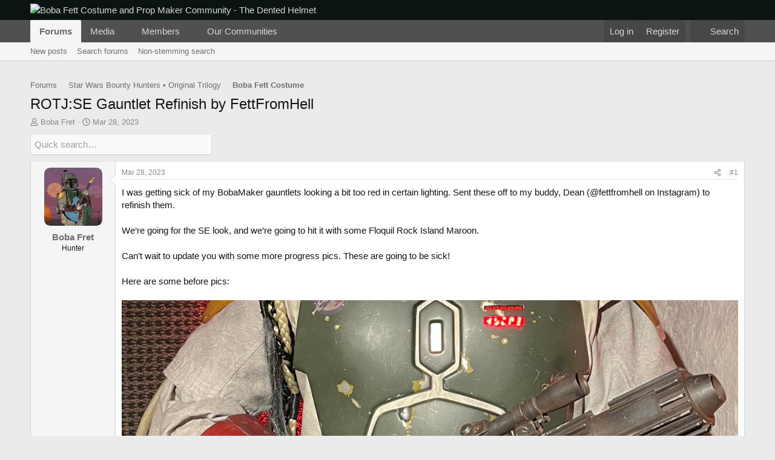

--- FILE ---
content_type: text/html; charset=utf-8
request_url: https://www.thedentedhelmet.com/forums/threads/rotj-se-gauntlet-refinish-by-fettfromhell.38113/
body_size: 36034
content:

	
	
	
	
	

	
			
		
			
		
		
			
		
		
		
	


<!DOCTYPE html>
<html id="XF" lang="en-US" dir="LTR"
	data-xf="2.3"
	data-app="public"
	
	
	data-template="thread_view"
	data-container-key="node-13"
	data-content-key="thread-38113"
	data-logged-in="false"
	data-cookie-prefix="xf_"
	data-csrf="1769092081,0685948bf63fef2536e93483e00b2215"
	class="has-no-js template-thread_view"
	>
<head>
	
	
	

	<meta charset="utf-8" />
	<title>ROTJ:SE Gauntlet Refinish by FettFromHell | Boba Fett Costume and Prop Maker Community - The Dented Helmet</title>
	<link rel="manifest" href="/forums/webmanifest.php">

	<meta http-equiv="X-UA-Compatible" content="IE=Edge" />
	<meta name="viewport" content="width=device-width, initial-scale=1, viewport-fit=cover">

	
		<meta name="theme-color" content="#0b1411" />
	

	<meta name="apple-mobile-web-app-title" content="TDH Forums">
	
		<link rel="apple-touch-icon" href="https://thedentedhelmet-f28a.kxcdn.com/forums/data/assets/logo/tdh_pwa_192.png">
		

	
		
		<meta name="description" content="I was getting sick of my BobaMaker gauntlets looking a bit too red in certain lighting. Sent these off to my buddy, Dean (@fettfromhell on Instagram) to..." />
		<meta property="og:description" content="I was getting sick of my BobaMaker gauntlets looking a bit too red in certain lighting. Sent these off to my buddy, Dean (@fettfromhell on Instagram) to refinish them. 

We’re going for the SE look, and we’re going to hit it with some Floquil Rock Island Maroon. 

Can’t wait to update you with..." />
		<meta property="twitter:description" content="I was getting sick of my BobaMaker gauntlets looking a bit too red in certain lighting. Sent these off to my buddy, Dean (@fettfromhell on Instagram) to refinish them. 

We’re going for the SE..." />
	
	
		<meta property="og:url" content="https://www.thedentedhelmet.com/forums/threads/rotj-se-gauntlet-refinish-by-fettfromhell.38113/" />
	
		<link rel="canonical" href="https://www.thedentedhelmet.com/forums/threads/rotj-se-gauntlet-refinish-by-fettfromhell.38113/" />
	

	
		
	
	
	<meta property="og:site_name" content="Boba Fett Costume and Prop Maker Community - The Dented Helmet" />


	
	
		
	
	
	<meta property="og:type" content="website" />


	
	
		
	
	
	
		<meta property="og:title" content="ROTJ:SE Gauntlet Refinish by FettFromHell" />
		<meta property="twitter:title" content="ROTJ:SE Gauntlet Refinish by FettFromHell" />
	


	
	
	
	
		
	
	
	
		<meta property="og:image" content="https://www.thedentedhelmet.com/forums/styles/default/mps_default/logo-og.png" />
		<meta property="twitter:image" content="https://www.thedentedhelmet.com/forums/styles/default/mps_default/logo-og.png" />
		<meta property="twitter:card" content="summary" />
	


	

	
	
	
	

	<link rel="stylesheet" href="/forums/css.php?css=public%3Anormalize.css%2Cpublic%3Afa.css%2Cpublic%3Acore.less%2Cpublic%3Aapp.less&amp;s=4&amp;l=1&amp;d=1752723612&amp;k=6bd85fa8aaa114c3a41e2300b39f66927610b8eb" />

	<link rel="stylesheet" href="/forums/css.php?css=public%3Aandy_quicksearch.less%2Cpublic%3Aattachments.less%2Cpublic%3Aeditor.less%2Cpublic%3Alightbox.less%2Cpublic%3Amessage.less%2Cpublic%3Ashare_controls.less%2Cpublic%3Asiropu_ads_manager_ad.less%2Cpublic%3Astructured_list.less%2Cpublic%3AsvESE_autocomplete.less%2Cpublic%3AsvESE_macros_similar_contents.less%2Cpublic%3Asv_pf.less%2Cpublic%3Aextra.less&amp;s=4&amp;l=1&amp;d=1752723612&amp;k=6c5a775e71e44c38db02d820d5212ac481ead054" />


	
		<script src="https://thedentedhelmet-f28a.kxcdn.com/forums/js/xf/preamble.min.js?_v=5838c5e3"></script>
	

	
	<script src="https://thedentedhelmet-f28a.kxcdn.com/forums/js/vendor/vendor-compiled.js?_v=5838c5e3" defer></script>
	<script src="https://thedentedhelmet-f28a.kxcdn.com/forums/js/xf/core-compiled.js?_v=5838c5e3" defer></script>

	<script>
	XF.samViewCountMethod = "view";
	XF.samServerTime = 1769092081;
	XF.samItem = ".samItem";
	XF.samCodeUnit = ".samCodeUnit";
	XF.samBannerUnit = ".samBannerUnit";
</script>


<script>
	window.addEventListener('DOMContentLoaded', () => {
		var bkp = document.querySelectorAll('div[data-ba]');
		if (bkp) {
			bkp.forEach(item => {
				var ad = item;
				if (ad.querySelector('ins.adsbygoogle').style.display == 'none') {
					 XF.ajax('GET', XF.canonicalizeUrl('index.php?sam-item/' + ad.dataset.ba + '/get-backup'), {}, data => {
						 if (data.backup) {
							 ad.html(data.backup);
						 }
					 }, { skipDefault: true, global: false});
				}
			});
		}
		const advHere = document.querySelectorAll('.samAdvertiseHereLink');
		if (advHere) {
			advHere.forEach(item => {
				var unit = item.parentNode;
				if (unit.classList.contains('samCustomSize')) {
					unit.style.marginBottom = 20;
				}
			});
		}
		const ff = document.querySelectorAll('div[data-position="footer_fixed"] > div[data-cv="true"]');
		if (ff) {
			ff.forEach(item => {
				XF.trigger(item, 'adView');
			});
		}
	});
</script>
	
	

		
			
		

		
	



	<script>
		XF.ready(() =>
		{
			XF.extendObject(true, XF.config, {
				// 
				userId: 0,
				enablePush: true,
				pushAppServerKey: 'BBfzDtBl7HKdT63twPR0PwM5+Ur1o4NFG1Mdk6dblrfotIi58z9wBZ61zWd/dUON/IeXgMwh5ygxoOq/rcLANY4=',
				url: {
					fullBase: 'https://www.thedentedhelmet.com/forums/',
					basePath: '/forums/',
					css: '/forums/css.php?css=__SENTINEL__&s=4&l=1&d=1752723612',
					js: 'https://thedentedhelmet-f28a.kxcdn.com/forums/js/__SENTINEL__?_v=5838c5e3',
					icon: '/forums/data/local/icons/__VARIANT__.svg?v=1752722215#__NAME__',
					iconInline: '/forums/styles/fa/__VARIANT__/__NAME__.svg?v=5.15.3',
					keepAlive: '/forums/login/keep-alive'
				},
				cookie: {
					path: '/',
					domain: '',
					prefix: 'xf_',
					secure: true,
					consentMode: 'disabled',
					consented: ["optional","_third_party"]
				},
				cacheKey: 'f3ed7234243583f554e27d349fe769c5',
				csrf: '1769092081,0685948bf63fef2536e93483e00b2215',
				js: {"https:\/\/thedentedhelmet-f28a.kxcdn.com\/forums\/js\/xf\/lightbox-compiled.js?_v=5838c5e3":true,"https:\/\/thedentedhelmet-f28a.kxcdn.com\/forums\/js\/siropu\/am\/core.min.js?_v=5838c5e3":true,"https:\/\/thedentedhelmet-f28a.kxcdn.com\/forums\/js\/xf\/action.min.js?_v=5838c5e3":true,"https:\/\/thedentedhelmet-f28a.kxcdn.com\/forums\/js\/xf\/message.min.js?_v=5838c5e3":true,"https:\/\/thedentedhelmet-f28a.kxcdn.com\/forums\/js\/xf\/captcha.min.js?_v=5838c5e3":true,"https:\/\/thedentedhelmet-f28a.kxcdn.com\/forums\/js\/xf\/editor-compiled.js?_v=5838c5e3":true,"https:\/\/thedentedhelmet-f28a.kxcdn.com\/forums\/js\/xfmg\/editor.min.js?_v=5838c5e3":true,"https:\/\/thedentedhelmet-f28a.kxcdn.com\/forums\/js\/sv\/mentionimprovements\/editor-integration.min.js?_v=5838c5e3":true,"https:\/\/thedentedhelmet-f28a.kxcdn.com\/forums\/js\/sv\/pf\/messages.min.js?_v=5838c5e3":true,"https:\/\/thedentedhelmet-f28a.kxcdn.com\/forums\/js\/xf\/structure.min.js?_v=5838c5e3":true,"https:\/\/thedentedhelmet-f28a.kxcdn.com\/forums\/js\/sv\/lib\/storage.min.js?_v=5838c5e3":true,"https:\/\/thedentedhelmet-f28a.kxcdn.com\/forums\/js\/sv\/ese\/xf\/core_handlers.min.js?_v=5838c5e3":true},
				fullJs: false,
				css: {"public:andy_quicksearch.less":true,"public:attachments.less":true,"public:editor.less":true,"public:lightbox.less":true,"public:message.less":true,"public:share_controls.less":true,"public:siropu_ads_manager_ad.less":true,"public:structured_list.less":true,"public:svESE_autocomplete.less":true,"public:svESE_macros_similar_contents.less":true,"public:sv_pf.less":true,"public:extra.less":true},
				time: {
					now: 1769092081,
					today: 1769068800,
					todayDow: 4,
					tomorrow: 1769155200,
					yesterday: 1768982400,
					week: 1768550400,
					month: 1767254400,
					year: 1767254400
				},
				style: {
					light: '',
					dark: '',
					defaultColorScheme: 'light'
				},
				borderSizeFeature: '3px',
				fontAwesomeWeight: 'r',
				enableRtnProtect: true,
				
				enableFormSubmitSticky: true,
				imageOptimization: '0',
				imageOptimizationQuality: 0.85,
				uploadMaxFilesize: 209715200,
				uploadMaxWidth: 10000,
				uploadMaxHeight: 10000,
				allowedVideoExtensions: ["m4v","mov","mp4","mp4v","mpeg","mpg","ogv","webm"],
				allowedAudioExtensions: ["mp3","opus","ogg","wav"],
				shortcodeToEmoji: true,
				visitorCounts: {
					conversations_unread: '0',
					alerts_unviewed: '0',
					total_unread: '0',
					title_count: true,
					icon_indicator: true
				},
				jsMt: {"xf\/action.js":"21e7c6a4","xf\/embed.js":"d4541e04","xf\/form.js":"d4541e04","xf\/structure.js":"21e7c6a4","xf\/tooltip.js":"d4541e04"},
				jsState: {},
				publicMetadataLogoUrl: 'https://www.thedentedhelmet.com/forums/styles/default/mps_default/logo-og.png',
				publicPushBadgeUrl: 'https://www.thedentedhelmet.com/forums/styles/default/xenforo/bell.png'
			})

			XF.extendObject(XF.phrases, {
				// 
				date_x_at_time_y:     "{date} at {time}",
				day_x_at_time_y:      "{day} at {time}",
				yesterday_at_x:       "Yesterday at {time}",
				x_minutes_ago:        "{minutes} minutes ago",
				one_minute_ago:       "1 minute ago",
				a_moment_ago:         "A moment ago",
				today_at_x:           "Today at {time}",
				in_a_moment:          "In a moment",
				in_a_minute:          "In a minute",
				in_x_minutes:         "In {minutes} minutes",
				later_today_at_x:     "Later today at {time}",
				tomorrow_at_x:        "Tomorrow at {time}",
				short_date_x_minutes: "{minutes}m",
				short_date_x_hours:   "{hours}h",
				short_date_x_days:    "{days}d",

				day0: "Sunday",
				day1: "Monday",
				day2: "Tuesday",
				day3: "Wednesday",
				day4: "Thursday",
				day5: "Friday",
				day6: "Saturday",

				dayShort0: "Sun",
				dayShort1: "Mon",
				dayShort2: "Tue",
				dayShort3: "Wed",
				dayShort4: "Thu",
				dayShort5: "Fri",
				dayShort6: "Sat",

				month0: "January",
				month1: "February",
				month2: "March",
				month3: "April",
				month4: "May",
				month5: "June",
				month6: "July",
				month7: "August",
				month8: "September",
				month9: "October",
				month10: "November",
				month11: "December",

				active_user_changed_reload_page: "The active user has changed. Reload the page for the latest version.",
				server_did_not_respond_in_time_try_again: "The server did not respond in time. Please try again.",
				oops_we_ran_into_some_problems: "Oops! We ran into some problems.",
				oops_we_ran_into_some_problems_more_details_console: "Oops! We ran into some problems. Please try again later. More error details may be in the browser console.",
				file_too_large_to_upload: "The file is too large to be uploaded.",
				uploaded_file_is_too_large_for_server_to_process: "The uploaded file is too large for the server to process.",
				files_being_uploaded_are_you_sure: "Files are still being uploaded. Are you sure you want to submit this form?",
				attach: "Attach files",
				rich_text_box: "Rich text box",
				close: "Close",
				link_copied_to_clipboard: "Link copied to clipboard.",
				text_copied_to_clipboard: "Text copied to clipboard.",
				loading: "Loading…",
				you_have_exceeded_maximum_number_of_selectable_items: "You have exceeded the maximum number of selectable items.",

				processing: "Processing",
				'processing...': "Processing…",

				showing_x_of_y_items: "Showing {count} of {total} items",
				showing_all_items: "Showing all items",
				no_items_to_display: "No items to display",

				number_button_up: "Increase",
				number_button_down: "Decrease",

				push_enable_notification_title: "Push notifications enabled successfully at Boba Fett Costume and Prop Maker Community - The Dented Helmet",
				push_enable_notification_body: "Thank you for enabling push notifications!",

				pull_down_to_refresh: "Pull down to refresh",
				release_to_refresh: "Release to refresh",
				refreshing: "Refreshing…"
			})
		})
	</script>

	<script src="https://thedentedhelmet-f28a.kxcdn.com/forums/js/xf/lightbox-compiled.js?_v=5838c5e3" defer></script>
<script src="https://thedentedhelmet-f28a.kxcdn.com/forums/js/siropu/am/core.min.js?_v=5838c5e3" defer></script>
<script src="https://thedentedhelmet-f28a.kxcdn.com/forums/js/xf/action.min.js?_v=5838c5e3" defer></script>
<script src="https://thedentedhelmet-f28a.kxcdn.com/forums/js/xf/message.min.js?_v=5838c5e3" defer></script>
<script src="https://thedentedhelmet-f28a.kxcdn.com/forums/js/xf/captcha.min.js?_v=5838c5e3" defer></script>
<script src="https://thedentedhelmet-f28a.kxcdn.com/forums/js/xf/editor-compiled.js?_v=5838c5e3" defer></script>
<script src="https://thedentedhelmet-f28a.kxcdn.com/forums/js/xfmg/editor.min.js?_v=5838c5e3" defer></script>
<script src="https://thedentedhelmet-f28a.kxcdn.com/forums/js/sv/mentionimprovements/editor-integration.min.js?_v=5838c5e3" defer></script>
<script src="https://thedentedhelmet-f28a.kxcdn.com/forums/js/sv/pf/messages.min.js?_v=5838c5e3" defer></script>
<script src="https://thedentedhelmet-f28a.kxcdn.com/forums/js/xf/structure.min.js?_v=5838c5e3" defer></script>
<script src="https://thedentedhelmet-f28a.kxcdn.com/forums/js/sv/lib/storage.min.js?_v=5838c5e3" defer></script>
<script src="https://thedentedhelmet-f28a.kxcdn.com/forums/js/sv/ese/xf/core_handlers.min.js?_v=5838c5e3" defer></script>
<script>
XF.ready(() =>
{


// create a IIFE (Immediately Invoked Function Expression) scope
((window, document) =>
{
	var pathname = window.location.href;
	var lastSlashIndex = pathname.lastIndexOf('/');

	if (lastSlashIndex > -1) 
	{ 
		var baseUrl = pathname.substring(0, lastSlashIndex + 1);
		var url = baseUrl + 'quicksearch';
	} 
	else 
	{
		var url = pathname + '/quicksearch';
	}

    // get quickSearchTitle
    const quickSearchTitle = document.getElementById('quickSearchTitle')

    // enables the HTML element
    quickSearchTitle.disabled = false

    // attach an event listener to the keyup event
    XF.on(
        quickSearchTitle,
        'keyup',
        delay(
            () =>
            {
                // get title
                const title = quickSearchTitle.value

                // check condition
                if (title.length > 0)
                {
                    // make asynchronous AJAX request
                    XF.ajax('POST', url, { title }, ({ html }) =>
                    {
                        // allows inserting HTML into the page without reloading it
                        XF.setupHtmlInsert(html, (html) =>
                        {
                            // get result
                            const result = document.getElementById('quicksearch-result')

                            // get div based on window width
                            const wrapper = html.querySelector(
                                window.innerWidth >= 600
                                    ? '.quicksearch-wrapper-wide'
                                    : '.quicksearch-wrapper-narrow'
                            )

                            // replace contents of the element with the entire HTML structure
                            result.innerHTML = wrapper.outerHTML

                            // slide down
                            XF.Animate.slideDown(result, XF.config.speed.slow)
                        })
                    })
                }

                // check condition
                if (title.length === 0)
                {
                    // get result
                    const result = document.getElementById('quicksearch-result')

                    // slide up
                    XF.Animate.slideUp(result, XF.config.speed.slow)
                }
            },
            // escape options variable
            250
        )
    )

    function delay(callback, ms = 0)
    {
        // create timer object
        let timer

        // use variadic arrow function to allow variable number of arguments
        return (...args) =>
        {
            clearTimeout(timer)
            timer = setTimeout(
                () =>
                {
                    callback.apply(this, args)
                },
                ms
            )
        }
    }	
})(window, document)


})
</script>



	
		<link rel="icon" type="image/png" href="https://www.thedentedhelmet.com/forums/styles/default/mps_default/favicon.png" sizes="32x32" />
	

	
	<script async src="https://www.googletagmanager.com/gtag/js?id=UA-2568892-1"></script>
	<script>
		window.dataLayer = window.dataLayer || [];
		function gtag(){dataLayer.push(arguments);}
		gtag('js', new Date());
		gtag('config', 'UA-2568892-1', {
			// 
			
			
				'anonymize_ip': true,
			
		});
	</script>


	

		
			
		

		
	


</head>
<body data-template="thread_view">

	

		
			
		

		
	


	

		
			
		

		
	


<div class="p-pageWrapper" id="top">

	

	<header class="p-header" id="header">
		<div class="p-header-inner">
			<div class="p-header-content">
				<div class="p-header-logo p-header-logo--image">
					<a href="/forums/">
						

	

	
		
		

		
	

	

	<picture data-variations="{&quot;default&quot;:{&quot;1&quot;:&quot;\/forums\/styles\/default\/mps_default\/logo.png&quot;,&quot;2&quot;:&quot;\/forums\/styles\/default\/mps_default\/logo-retina.png&quot;}}">
		
		
		

		

		<img src="/forums/styles/default/mps_default/logo.png" srcset="/forums/styles/default/mps_default/logo-retina.png 2x" width="395" height="140" alt="Boba Fett Costume and Prop Maker Community - The Dented Helmet"  />
	</picture>


					</a>
				</div>

				
	

		
			
		

		
	


			</div>
		</div>
	</header>

	
	

	
		<div class="p-navSticky p-navSticky--primary" data-xf-init="sticky-header">
			
		<nav class="p-nav">
			<div class="p-nav-inner">
				<button type="button" class="button button--plain p-nav-menuTrigger" data-xf-click="off-canvas" data-menu=".js-headerOffCanvasMenu" tabindex="0" aria-label="Menu"><span class="button-text">
					<i aria-hidden="true"></i>
				</span></button>

				<div class="p-nav-smallLogo">
					<a href="/forums/">
						

	

	
		
		

		
	

	

	<picture data-variations="{&quot;default&quot;:{&quot;1&quot;:&quot;\/forums\/styles\/default\/mps_default\/logo.png&quot;,&quot;2&quot;:null}}">
		
		
		

		

		<img src="/forums/styles/default/mps_default/logo.png"  width="395" height="140" alt="Boba Fett Costume and Prop Maker Community - The Dented Helmet"  />
	</picture>


					</a>
				</div>

				<div class="p-nav-scroller hScroller" data-xf-init="h-scroller" data-auto-scroll=".p-navEl.is-selected">
					<div class="hScroller-scroll">
						<ul class="p-nav-list js-offCanvasNavSource">
							
								<li>
									
	<div class="p-navEl is-selected" data-has-children="true">
	

		
	
	<a href="/forums/"
	class="p-navEl-link p-navEl-link--splitMenu "
	
	
	data-nav-id="forums">Forums</a>


		<a data-xf-key="1"
			data-xf-click="menu"
			data-menu-pos-ref="< .p-navEl"
			class="p-navEl-splitTrigger"
			role="button"
			tabindex="0"
			aria-label="Toggle expanded"
			aria-expanded="false"
			aria-haspopup="true"></a>

		
	
		<div class="menu menu--structural" data-menu="menu" aria-hidden="true">
			<div class="menu-content">
				
					
	
	
	<a href="/forums/whats-new/posts/"
	class="menu-linkRow u-indentDepth0 js-offCanvasCopy "
	
	
	data-nav-id="newPosts">New posts</a>

	

				
					
	
	
	<a href="/forums/search/?type=post"
	class="menu-linkRow u-indentDepth0 js-offCanvasCopy "
	
	
	data-nav-id="searchForums">Search forums</a>

	

				
					
	
	
	<a href="/forums/advancedsearch/"
	class="menu-linkRow u-indentDepth0 js-offCanvasCopy "
	
	
	data-nav-id="advancedSearch">Non-stemming search</a>

	

				
			</div>
		</div>
	
	</div>

								</li>
							
								<li>
									
	<div class="p-navEl " data-has-children="true">
	

		
	
	<a href="/forums/media/"
	class="p-navEl-link p-navEl-link--splitMenu "
	
	
	data-nav-id="xfmg">Media</a>


		<a data-xf-key="2"
			data-xf-click="menu"
			data-menu-pos-ref="< .p-navEl"
			class="p-navEl-splitTrigger"
			role="button"
			tabindex="0"
			aria-label="Toggle expanded"
			aria-expanded="false"
			aria-haspopup="true"></a>

		
	
		<div class="menu menu--structural" data-menu="menu" aria-hidden="true">
			<div class="menu-content">
				
					
	
	
	<a href="/forums/whats-new/media/"
	class="menu-linkRow u-indentDepth0 js-offCanvasCopy "
	 rel="nofollow"
	
	data-nav-id="xfmgNewMedia">New media</a>

	

				
					
	
	
	<a href="/forums/whats-new/media-comments/"
	class="menu-linkRow u-indentDepth0 js-offCanvasCopy "
	 rel="nofollow"
	
	data-nav-id="xfmgNewComments">New comments</a>

	

				
					
	
	
	<a href="/forums/search/?type=xfmg_media"
	class="menu-linkRow u-indentDepth0 js-offCanvasCopy "
	
	
	data-nav-id="xfmgSearchMedia">Search media</a>

	

				
			</div>
		</div>
	
	</div>

								</li>
							
								<li>
									
	<div class="p-navEl " data-has-children="true">
	

		
	
	<a href="/forums/members/"
	class="p-navEl-link p-navEl-link--splitMenu "
	
	
	data-nav-id="members">Members</a>


		<a data-xf-key="3"
			data-xf-click="menu"
			data-menu-pos-ref="< .p-navEl"
			class="p-navEl-splitTrigger"
			role="button"
			tabindex="0"
			aria-label="Toggle expanded"
			aria-expanded="false"
			aria-haspopup="true"></a>

		
	
		<div class="menu menu--structural" data-menu="menu" aria-hidden="true">
			<div class="menu-content">
				
					
	
	
	<a href="/forums/members/list/"
	class="menu-linkRow u-indentDepth0 js-offCanvasCopy "
	
	
	data-nav-id="registeredMembers">Registered members</a>

	

				
					
	
	
	<a href="/forums/dbtech-membermap/"
	class="menu-linkRow u-indentDepth0 js-offCanvasCopy "
	 rel="nofollow"
	
	data-nav-id="dbtech_membermap_navbar">Member Map</a>

	

				
					
	
	
	<a href="/forums/online/"
	class="menu-linkRow u-indentDepth0 js-offCanvasCopy "
	
	
	data-nav-id="currentVisitors">Current visitors</a>

	

				
					
	
	
	<a href="/forums/whats-new/profile-posts/"
	class="menu-linkRow u-indentDepth0 js-offCanvasCopy "
	 rel="nofollow"
	
	data-nav-id="newProfilePosts">New profile posts</a>

	

				
					
	
	
	<a href="/forums/search/?type=profile_post"
	class="menu-linkRow u-indentDepth0 js-offCanvasCopy "
	
	
	data-nav-id="searchProfilePosts">Search profile posts</a>

	

				
			</div>
		</div>
	
	</div>

								</li>
							
								<li>
									
	<div class="p-navEl " data-has-children="true">
	

			
				<a data-xf-key="4"
					data-xf-click="menu"
					data-menu-pos-ref="< .p-navEl"
					class="p-navEl-linkHolder"
					role="button"
					tabindex="0"
					aria-expanded="false"
					aria-haspopup="true">
					
	
	<span 
	class="p-navEl-link p-navEl-link--menuTrigger "
	
	
	data-nav-id="communities">Our Communities</span>

				</a>
			

		
	
		<div class="menu menu--structural" data-menu="menu" aria-hidden="true">
			<div class="menu-content">
				
					
	
	
	<a href="https://www.therpf.com/forums/"
	class="menu-linkRow u-indentDepth0 js-offCanvasCopy "
	
	
	data-nav-id="therpf">The Replica Prop Forum</a>

	

				
					
	
	
	<a href="https://www.405th.com/forums/"
	class="menu-linkRow u-indentDepth0 js-offCanvasCopy "
	
	
	data-nav-id="405th">The 405th Infantry Division</a>

	

				
			</div>
		</div>
	
	</div>

								</li>
							
						</ul>
					</div>
				</div>

				<div class="p-nav-opposite">
					<div class="p-navgroup p-account p-navgroup--guest">
						
							<a href="/forums/login/" class="p-navgroup-link p-navgroup-link--textual p-navgroup-link--logIn"
								data-xf-click="overlay" data-follow-redirects="on">
								<span class="p-navgroup-linkText">Log in</span>
							</a>
							
								<a href="/forums/login/register" class="p-navgroup-link p-navgroup-link--textual p-navgroup-link--register"
									data-xf-click="overlay" data-follow-redirects="on">
									<span class="p-navgroup-linkText">Register</span>
								</a>
							
						
					</div>

					<div class="p-navgroup p-discovery">
						<a href="/forums/whats-new/"
							class="p-navgroup-link p-navgroup-link--iconic p-navgroup-link--whatsnew"
							aria-label="What&#039;s new"
							title="What&#039;s new">
							<i aria-hidden="true"></i>
							<span class="p-navgroup-linkText">What's new</span>
						</a>

						

						
													
							<a href="/forums/search/"
								class="p-navgroup-link p-navgroup-link--iconic p-navgroup-link--search"
								data-xf-click="menu"
								data-xf-key="/"
								aria-label="Search"
								aria-expanded="false"
								aria-haspopup="true"
								title="Search">
								<i aria-hidden="true"></i>
								<span class="p-navgroup-linkText">Search</span>
							</a>
							<div class="menu menu--structural menu--wide" data-menu="menu" aria-hidden="true">
								<form action="/forums/search/search" method="post"
									class="menu-content"
									data-xf-init="quick-search ">

									<h3 class="menu-header">Search</h3>
									
									<div class="menu-row">
										
											<div class="inputGroup inputGroup--joined">
												<input type="text" class="input" data-xf-init="ese-autocomplete" name="keywords" data-acurl="/forums/search/search?autocomplete=1" data-autocomplete-filter="[&quot;post&quot;]" data-constraints-selector="#_xfUid-sv_ess_search_constraints-1769092081" placeholder="Search…" aria-label="Search" data-menu-autofocus="true" />
												


	



			<select name="constraints" class="js-quickSearch-constraint input" id="_xfUid-sv_ess_search_constraints-1769092081" aria-label="Search within">
				<option value="">Everywhere</option>
<option value="{&quot;search_type&quot;:&quot;post&quot;}">Threads</option>
<option value="{&quot;search_type&quot;:&quot;post&quot;,&quot;c&quot;:{&quot;nodes&quot;:[13],&quot;child_nodes&quot;:1}}">This forum</option>
<option value="{&quot;search_type&quot;:&quot;post&quot;,&quot;c&quot;:{&quot;thread&quot;:38113}}" selected="selected" data-suggest-optout="1">This thread</option>

			</select>
		
											</div>
										
									</div>


	
		<div class="menu-row">
			
				
	
		
		

		
			<label class="iconic"><input type="checkbox"  name="c[container_only]" value="1" /><i aria-hidden="true"></i><span class="iconic-label">Search titles and first posts only</span></label>

		
	

			
		</div>
	

									
									<div class="menu-row">
										<label class="iconic"><input type="checkbox"  name="c[title_only]" value="1" /><i aria-hidden="true"></i><span class="iconic-label">Search titles only

													
													<span tabindex="0" role="button"
														data-xf-init="tooltip" data-trigger="hover focus click" title="Tags will also be searched in content where tags are supported">

														<i class="fa--xf far fa-question-circle  u-muted u-smaller"><svg xmlns="http://www.w3.org/2000/svg" role="img" ><title>Note</title><use href="/forums/data/local/icons/regular.svg?v=1752722215#question-circle"></use></svg></i>
													</span></span></label>

									</div>
									
									<div class="menu-row">
										<div class="inputGroup">
											<span class="inputGroup-text" id="ctrl_search_menu_by_member">By:</span>
											<input type="text" class="input" name="c[users]" data-xf-init="auto-complete" placeholder="Member" aria-labelledby="ctrl_search_menu_by_member" />
										</div>
									</div>
									

	
	

<div class="menu-footer">
									<span class="menu-footer-controls">
										<button type="submit" class="button button--icon button--icon--search button--primary"><i class="fa--xf far fa-search "><svg xmlns="http://www.w3.org/2000/svg" role="img" aria-hidden="true" ><use href="/forums/data/local/icons/regular.svg?v=1752722215#search"></use></svg></i><span class="button-text">Search</span></button>
										<button type="submit" class="button " name="from_search_menu"><span class="button-text">Advanced search…</span></button>
									</span>
									</div>

									<input type="hidden" name="_xfToken" value="1769092081,0685948bf63fef2536e93483e00b2215" />
								</form>
							</div>
						
						
					</div>
				</div>
			</div>
		</nav>
	
		</div>
		
		
			<div class="p-sectionLinks">
				<div class="p-sectionLinks-inner hScroller" data-xf-init="h-scroller">
					<div class="hScroller-scroll">
						<ul class="p-sectionLinks-list">
							
								<li>
									
	<div class="p-navEl " >
	

		
	
	<a href="/forums/whats-new/posts/"
	class="p-navEl-link "
	
	data-xf-key="alt+1"
	data-nav-id="newPosts">New posts</a>


		

		
	
	</div>

								</li>
							
								<li>
									
	<div class="p-navEl " >
	

		
	
	<a href="/forums/search/?type=post"
	class="p-navEl-link "
	
	data-xf-key="alt+2"
	data-nav-id="searchForums">Search forums</a>


		

		
	
	</div>

								</li>
							
								<li>
									
	<div class="p-navEl " >
	

		
	
	<a href="/forums/advancedsearch/"
	class="p-navEl-link "
	
	data-xf-key="alt+3"
	data-nav-id="advancedSearch">Non-stemming search</a>


		

		
	
	</div>

								</li>
							
						</ul>
					</div>
				</div>
			</div>
			
	
		

	<div class="offCanvasMenu offCanvasMenu--nav js-headerOffCanvasMenu" data-menu="menu" aria-hidden="true" data-ocm-builder="navigation">
		<div class="offCanvasMenu-backdrop" data-menu-close="true"></div>
		<div class="offCanvasMenu-content">
			<div class="offCanvasMenu-header">
				Menu
				<a class="offCanvasMenu-closer" data-menu-close="true" role="button" tabindex="0" aria-label="Close"></a>
			</div>
			
				<div class="p-offCanvasRegisterLink">
					<div class="offCanvasMenu-linkHolder">
						<a href="/forums/login/" class="offCanvasMenu-link" data-xf-click="overlay" data-menu-close="true">
							Log in
						</a>
					</div>
					<hr class="offCanvasMenu-separator" />
					
						<div class="offCanvasMenu-linkHolder">
							<a href="/forums/login/register" class="offCanvasMenu-link" data-xf-click="overlay" data-menu-close="true">
								Register
							</a>
						</div>
						<hr class="offCanvasMenu-separator" />
					
				</div>
			
			<div class="js-offCanvasNavTarget"></div>
			<div class="offCanvasMenu-installBanner js-installPromptContainer" style="display: none;" data-xf-init="install-prompt">
				<div class="offCanvasMenu-installBanner-header">Install the app</div>
				<button type="button" class="button js-installPromptButton"><span class="button-text">Install</span></button>
				<template class="js-installTemplateIOS">
					<div class="js-installTemplateContent">
						<div class="overlay-title">How to install the app on iOS</div>
						<div class="block-body">
							<div class="block-row">
								<p>
									Follow along with the video below to see how to install our site as a web app on your home screen.
								</p>
								<p style="text-align: center">
									<video src="/forums/styles/default/xenforo/add_to_home.mp4"
										width="280" height="480" autoplay loop muted playsinline></video>
								</p>
								<p>
									<small><strong>Note:</strong> This feature may not be available in some browsers.</small>
								</p>
							</div>
						</div>
					</div>
				</template>
			</div>
		</div>
	</div>

	<div class="p-body">
		<div class="p-body-inner">
			<!--XF:EXTRA_OUTPUT-->


			

			

			 <div class="samCodeUnit" data-position="container_breadcrumb_top_above"> <div class="samItem" data-xf-init="sam-item sam-monitor" data-id="12" data-cl="2" data-cv="true" data-cc="true"> <div style="text-align: center"> <script async src="https://pagead2.googlesyndication.com/pagead/js/adsbygoogle.js?client=ca-pub-2782638360876736"
     crossorigin="anonymous"></script> <!-- TDH Above/Below Content --> <ins class="adsbygoogle"
     style="display:block"
     data-ad-client="ca-pub-2782638360876736"
     data-ad-slot="7024333431"
     data-ad-format="auto"
     data-full-width-responsive="true"></ins> <script> (adsbygoogle = window.adsbygoogle || []).push({}); </script> </div> </div> </div> 

			
	
		<ul class="p-breadcrumbs "
			itemscope itemtype="https://schema.org/BreadcrumbList">
			
				

				
				

				

				
					
					
	<li itemprop="itemListElement" itemscope itemtype="https://schema.org/ListItem">
		<a href="/forums/" itemprop="item">
			<span itemprop="name">Forums</span>
		</a>
		<meta itemprop="position" content="1" />
	</li>

				
				
					
					
	<li itemprop="itemListElement" itemscope itemtype="https://schema.org/ListItem">
		<a href="/forums/#star-wars-bounty-hunters-%E2%80%A2-original-trilogy.12" itemprop="item">
			<span itemprop="name">Star Wars Bounty Hunters • Original Trilogy</span>
		</a>
		<meta itemprop="position" content="2" />
	</li>

				
					
					
	<li itemprop="itemListElement" itemscope itemtype="https://schema.org/ListItem">
		<a href="/forums/forums/boba-fett-costume.13/" itemprop="item">
			<span itemprop="name">Boba Fett Costume</span>
		</a>
		<meta itemprop="position" content="3" />
	</li>

				
			
		</ul>
	

			
	

		
			
		

		
	



			
	<noscript class="js-jsWarning"><div class="blockMessage blockMessage--important blockMessage--iconic u-noJsOnly">JavaScript is disabled. For a better experience, please enable JavaScript in your browser before proceeding.</div></noscript>

			
	<div class="blockMessage blockMessage--important blockMessage--iconic js-browserWarning" style="display: none">You are using an out of date browser. It  may not display this or other websites correctly.<br />You should upgrade or use an <a href="https://www.google.com/chrome/" target="_blank" rel="noopener">alternative browser</a>.</div>


			
				<div class="p-body-header">
					
						
							<div class="p-title ">
								
									
										<h1 class="p-title-value">ROTJ:SE Gauntlet Refinish by FettFromHell</h1>
									
									
								
							</div>
						

						
							<div class="p-description">
	<ul class="listInline listInline--bullet">
		<li>
			<i class="fa--xf far fa-user "><svg xmlns="http://www.w3.org/2000/svg" role="img" ><title>Thread starter</title><use href="/forums/data/local/icons/regular.svg?v=1752722215#user"></use></svg></i>
			<span class="u-srOnly">Thread starter</span>

			<a href="/forums/members/boba-fret.16576/" class="username  u-concealed" dir="auto" data-user-id="16576" data-xf-init="member-tooltip">Boba Fret</a>
		</li>
		<li>
			<i class="fa--xf far fa-clock "><svg xmlns="http://www.w3.org/2000/svg" role="img" ><title>Start date</title><use href="/forums/data/local/icons/regular.svg?v=1752722215#clock"></use></svg></i>
			<span class="u-srOnly">Start date</span>

			<a href="/forums/threads/rotj-se-gauntlet-refinish-by-fettfromhell.38113/" class="u-concealed"><time  class="u-dt" dir="auto" datetime="2023-03-28T08:44:31-0700" data-timestamp="1680018271" data-date="Mar 28, 2023" data-time="8:44 AM" data-short="Mar &#039;23" title="Mar 28, 2023 at 8:44 AM">Mar 28, 2023</time></a>
		</li>
		
		
		
	</ul>
</div>
						
					
				</div>
			

			<div class="p-body-main  ">
				
				<div class="p-body-contentCol"></div>
				

				

				<div class="p-body-content">
					
	

		
			
		

		
	


					<div class="p-body-pageContent">










	
	
	
		
	
	
	


	
	
	
		
	
	
	


	
	
		
	
	
	


	
	



	












	

	

		
	











<div class="block-container quicksearch-block-container">
	<div class="block-body">
		<input type="text" class="input js-filterInput" 
			aria-label="Quick search"
			autocomplete="off" 
			data-no-auto-focus="true" 
			disabled="disabled" 
			id="quickSearchTitle" 
			name="quickSearchTitle" 
			onsubmit="return handle()" 
			placeholder="Quick search…" 
			style="border:none;" 
		/>
	</div>
</div>
	


<div id="quicksearch-result"></div>	



	

		
			
		

		
	











	

		
			
		

		
	



	

		
			
		

		
	



<div class="block block--messages" data-xf-init="" data-type="post" data-href="/forums/inline-mod/" data-search-target="*">

	<span class="u-anchorTarget" id="posts"></span>

	
		
	

	

	<div class="block-outer"></div>

	

	
		
	<div class="block-outer js-threadStatusField"></div>

	

	<div class="block-container lbContainer"
		data-xf-init="lightbox select-to-quote"
		data-message-selector=".js-post"
		data-lb-id="thread-38113"
		data-lb-universal="0">

		<div class="block-body js-replyNewMessageContainer">
			
				


	

		
			
		

		
	



					

					
						

	
	

	

	
	<article class="message message--post js-post js-inlineModContainer  "
		data-author="Boba Fret"
		data-content="post-529790"
		id="js-post-529790"
		>

		

		<span class="u-anchorTarget" id="post-529790"></span>

		
			<div class="message-inner">
				
					<div class="message-cell message-cell--user">
						

	<section class="message-user"
		
		
		>

		

		<div class="message-avatar ">
			<div class="message-avatar-wrapper">
				<a href="/forums/members/boba-fret.16576/" class="avatar avatar--m" data-user-id="16576" data-xf-init="member-tooltip">
			<img src="https://thedentedhelmet-f28a.kxcdn.com/forums/data/avatars/m/16/16576.jpg?1687619790" srcset="https://thedentedhelmet-f28a.kxcdn.com/forums/data/avatars/l/16/16576.jpg?1687619790 2x" alt="Boba Fret" class="avatar-u16576-m" width="96" height="96" loading="lazy" /> 
		</a>
				
			</div>
		</div>
		<div class="message-userDetails">
						
			<h4 class="message-name"><a href="/forums/members/boba-fret.16576/" class="username " dir="auto" data-user-id="16576" data-xf-init="member-tooltip">Boba Fret</a></h4>	
		
			<h5 class="userTitle message-userTitle" dir="auto">Hunter</h5>
			
		</div>
		
			
			
		
		<span class="message-userArrow"></span>
	</section>

					</div>
				

				
					<div class="message-cell message-cell--main">
					
						<div class="message-main js-quickEditTarget">

							
								

	

	<header class="message-attribution message-attribution--split">
		<ul class="message-attribution-main listInline ">
			
			
			<li class="u-concealed">
				<a href="/forums/threads/rotj-se-gauntlet-refinish-by-fettfromhell.38113/post-529790" rel="nofollow" >
					<time  class="u-dt" dir="auto" datetime="2023-03-28T08:44:31-0700" data-timestamp="1680018271" data-date="Mar 28, 2023" data-time="8:44 AM" data-short="Mar &#039;23" title="Mar 28, 2023 at 8:44 AM">Mar 28, 2023</time>
				</a>
			</li>
			
		</ul>

		<ul class="message-attribution-opposite message-attribution-opposite--list ">
			
			<li>
				<a href="/forums/threads/rotj-se-gauntlet-refinish-by-fettfromhell.38113/post-529790"
					class="message-attribution-gadget"
					data-xf-init="share-tooltip"
					data-href="/forums/posts/529790/share"
					aria-label="Share"
					rel="nofollow">
					<i class="fa--xf far fa-share-alt "><svg xmlns="http://www.w3.org/2000/svg" role="img" aria-hidden="true" ><use href="/forums/data/local/icons/regular.svg?v=1752722215#share-alt"></use></svg></i>
				</a>
			</li>
			
				<li class="u-hidden js-embedCopy">
					
	<a href="javascript:"
		data-xf-init="copy-to-clipboard"
		data-copy-text="&lt;div class=&quot;js-xf-embed&quot; data-url=&quot;https://www.thedentedhelmet.com/forums&quot; data-content=&quot;post-529790&quot;&gt;&lt;/div&gt;&lt;script defer src=&quot;https://www.thedentedhelmet.com/forums/js/xf/external_embed.js?_v=5838c5e3&quot;&gt;&lt;/script&gt;"
		data-success="Embed code HTML copied to clipboard."
		class="">
		<i class="fa--xf far fa-code "><svg xmlns="http://www.w3.org/2000/svg" role="img" aria-hidden="true" ><use href="/forums/data/local/icons/regular.svg?v=1752722215#code"></use></svg></i>
	</a>

				</li>
			
			
			
				<li>
					<a href="/forums/threads/rotj-se-gauntlet-refinish-by-fettfromhell.38113/post-529790" rel="nofollow">
						#1
					</a>
				</li>
			
		</ul>
	</header>

							

							<div class="message-content js-messageContent">
							

								
									
	
	
	

								

								
									
	

	<div class="message-userContent lbContainer js-lbContainer "
		data-lb-id="post-529790"
		data-lb-caption-desc="Boba Fret &middot; Mar 28, 2023 at 8:44 AM">

		
			

	
		
	

		

		<article class="message-body js-selectToQuote">
			
				
			

			<div >
				
					
	

		
			
		

		
	

<div class="bbWrapper">I was getting sick of my BobaMaker gauntlets looking a bit too red in certain lighting. Sent these off to my buddy, Dean (@fettfromhell on Instagram) to refinish them. <br />
<br />
We’re going for the SE look, and we’re going to hit it with some Floquil Rock Island Maroon. <br />
<br />
Can’t wait to update you with some more progress pics. These are going to be sick!<br />
<br />
Here are some before pics:<br />
<br />
<script class="js-extraPhrases" type="application/json">
			{
				"lightbox_close": "Close",
				"lightbox_next": "Next",
				"lightbox_previous": "Previous",
				"lightbox_error": "The requested content cannot be loaded. Please try again later.",
				"lightbox_start_slideshow": "Start slideshow",
				"lightbox_stop_slideshow": "Stop slideshow",
				"lightbox_full_screen": "Full screen",
				"lightbox_thumbnails": "Thumbnails",
				"lightbox_download": "Download",
				"lightbox_share": "Share",
				"lightbox_zoom": "Zoom",
				"lightbox_new_window": "New window",
				"lightbox_toggle_sidebar": "Toggle sidebar"
			}
			</script>
		
		
	


	<div class="bbImageWrapper  js-lbImage" title="061AAE5E-8A96-4B6F-96D7-E5E7253DEEC9.jpeg"
		data-src="https://www.thedentedhelmet.com/forums/attachments/061aae5e-8a96-4b6f-96d7-e5e7253deec9-jpeg.235452/" data-lb-sidebar-href="" data-lb-caption-extra-html="" data-single-image="1">
		<img src="https://www.thedentedhelmet.com/forums/attachments/061aae5e-8a96-4b6f-96d7-e5e7253deec9-jpeg.235452/"
			data-url=""
			class="bbImage"
			data-zoom-target="1"
			style=""
			alt="061AAE5E-8A96-4B6F-96D7-E5E7253DEEC9.jpeg"
			title="061AAE5E-8A96-4B6F-96D7-E5E7253DEEC9.jpeg"
			width="1744" height="1170" loading="lazy" />
	</div><br />
with my WIP SE bucket:<br />
<div class="bbImageWrapper  js-lbImage" title="F0CCD9A7-5FA9-42E0-8744-A135C86AA739.jpeg"
		data-src="https://www.thedentedhelmet.com/forums/attachments/f0ccd9a7-5fa9-42e0-8744-a135c86aa739-jpeg.235453/" data-lb-sidebar-href="" data-lb-caption-extra-html="" data-single-image="1">
		<img src="https://www.thedentedhelmet.com/forums/attachments/f0ccd9a7-5fa9-42e0-8744-a135c86aa739-jpeg.235453/"
			data-url=""
			class="bbImage"
			data-zoom-target="1"
			style=""
			alt="F0CCD9A7-5FA9-42E0-8744-A135C86AA739.jpeg"
			title="F0CCD9A7-5FA9-42E0-8744-A135C86AA739.jpeg"
			width="3024" height="4032" loading="lazy" />
	</div><br />
And here’s the comparison with the new color:<br />
<div class="bbImageWrapper  js-lbImage" title="1B098DD7-DD2E-4669-8EE6-62C1FC05967E.jpeg"
		data-src="https://www.thedentedhelmet.com/forums/attachments/1b098dd7-dd2e-4669-8ee6-62c1fc05967e-jpeg.235454/" data-lb-sidebar-href="" data-lb-caption-extra-html="" data-single-image="1">
		<img src="https://www.thedentedhelmet.com/forums/attachments/1b098dd7-dd2e-4669-8ee6-62c1fc05967e-jpeg.235454/"
			data-url=""
			class="bbImage"
			data-zoom-target="1"
			style=""
			alt="1B098DD7-DD2E-4669-8EE6-62C1FC05967E.jpeg"
			title="1B098DD7-DD2E-4669-8EE6-62C1FC05967E.jpeg"
			width="1274" height="645" loading="lazy" />
	</div><br />
<div class="bbImageWrapper  js-lbImage" title="B917BD94-D8CB-4766-A93B-A8566A9DFF44.jpeg"
		data-src="https://www.thedentedhelmet.com/forums/attachments/b917bd94-d8cb-4766-a93b-a8566a9dff44-jpeg.235455/" data-lb-sidebar-href="" data-lb-caption-extra-html="" data-single-image="1">
		<img src="https://www.thedentedhelmet.com/forums/attachments/b917bd94-d8cb-4766-a93b-a8566a9dff44-jpeg.235455/"
			data-url=""
			class="bbImage"
			data-zoom-target="1"
			style=""
			alt="B917BD94-D8CB-4766-A93B-A8566A9DFF44.jpeg"
			title="B917BD94-D8CB-4766-A93B-A8566A9DFF44.jpeg"
			width="1216" height="645" loading="lazy" />
	</div></div>

	

		
			
		

		
	

				
			</div>

			<div class="js-selectToQuoteEnd">&nbsp;</div>
			
				
			
		</article>

		
			

	
		
	

		

		
			
	

		
	</div>

								

								
									
	

	

								

								
									
	

		
			
		

		
	





	

		
			
		

		
	

								

							
							</div>

							
								
	

	<footer class="message-footer">
		

		
			<div class="message-actionBar actionBar">
				
					
	
		<div class="actionBar-set actionBar-set--external">
		
			

			
				

				

				<a href="/forums/threads/rotj-se-gauntlet-refinish-by-fettfromhell.38113/reply?quote=529790"
					class="actionBar-action actionBar-action--reply"
					title="Reply, quoting this message"
					rel="nofollow"
					data-xf-click="quote"
					data-quote-href="/forums/posts/529790/quote">Reply</a>
			
		
		</div>
	

	

				
			</div>
		

		<div class="reactionsBar js-reactionsList is-active">
			
	
	
		<ul class="reactionSummary">
		
			<li><span class="reaction reaction--small reaction--1" data-reaction-id="1"><i aria-hidden="true"></i><img src="https://cdn.jsdelivr.net/joypixels/assets/8.0/png/unicode/64/1f44d.png" loading="lazy" width="64" height="64" class="reaction-image reaction-image--emoji js-reaction" alt="Like" title="Like" /></span></li>
		
		</ul>
	


<span class="u-srOnly">Reactions:</span>
<a class="reactionsBar-link" href="/forums/posts/529790/reactions" data-xf-click="overlay" data-cache="false" rel="nofollow"><bdi>AlphaCloneFett</bdi> and <bdi>crash22</bdi></a>
		</div>

		<div class="js-historyTarget message-historyTarget toggleTarget" data-href="trigger-href"></div>
	</footer>

							
						</div>

					
					</div>
				
			</div>
		
	</article>

	
	

					

					




				
 <div class="samCodeUnit" data-position="post_below_container_1"> <div class="samItem" data-xf-init="sam-item sam-monitor" data-id="13" data-cl="2" data-cv="true" data-cc="true"> <script async src="https://pagead2.googlesyndication.com/pagead/js/adsbygoogle.js?client=ca-pub-2782638360876736"
     crossorigin="anonymous"></script> <!-- TDH Messages --> <ins class="adsbygoogle"
     style="display:block"
     data-ad-client="ca-pub-2782638360876736"
     data-ad-slot="1079491431"
     data-ad-format="auto"
     data-full-width-responsive="true"></ins> <script> (adsbygoogle = window.adsbygoogle || []).push({}); </script> </div> </div> 



	

		
			
		

		
	



					

					
						

	
	

	

	
	<article class="message message--post js-post js-inlineModContainer  "
		data-author="Boba Fret"
		data-content="post-529813"
		id="js-post-529813"
		itemscope itemtype="https://schema.org/Comment" itemid="https://www.thedentedhelmet.com/forums/posts/529813/">

		
			<meta itemprop="parentItem" itemscope itemid="https://www.thedentedhelmet.com/forums/threads/rotj-se-gauntlet-refinish-by-fettfromhell.38113/" />
			<meta itemprop="name" content="Post #2" />
		

		<span class="u-anchorTarget" id="post-529813"></span>

		
			<div class="message-inner">
				
					<div class="message-cell message-cell--user">
						

	<section class="message-user"
		itemprop="author"
		itemscope itemtype="https://schema.org/Person"
		itemid="https://www.thedentedhelmet.com/forums/members/boba-fret.16576/">

		
			<meta itemprop="url" content="https://www.thedentedhelmet.com/forums/members/boba-fret.16576/" />
		

		<div class="message-avatar ">
			<div class="message-avatar-wrapper">
				<a href="/forums/members/boba-fret.16576/" class="avatar avatar--m" data-user-id="16576" data-xf-init="member-tooltip">
			<img src="https://thedentedhelmet-f28a.kxcdn.com/forums/data/avatars/m/16/16576.jpg?1687619790" srcset="https://thedentedhelmet-f28a.kxcdn.com/forums/data/avatars/l/16/16576.jpg?1687619790 2x" alt="Boba Fret" class="avatar-u16576-m" width="96" height="96" loading="lazy" itemprop="image" /> 
		</a>
				
			</div>
		</div>
		<div class="message-userDetails">
						
			<h4 class="message-name"><a href="/forums/members/boba-fret.16576/" class="username " dir="auto" data-user-id="16576" data-xf-init="member-tooltip"><span itemprop="name">Boba Fret</span></a></h4>	
		
			<h5 class="userTitle message-userTitle" dir="auto" itemprop="jobTitle">Hunter</h5>
			
		</div>
		
			
			
		
		<span class="message-userArrow"></span>
	</section>

					</div>
				

				
					<div class="message-cell message-cell--main">
					
						<div class="message-main js-quickEditTarget">

							
								

	

	<header class="message-attribution message-attribution--split">
		<ul class="message-attribution-main listInline ">
			
			
			<li class="u-concealed">
				<a href="/forums/threads/rotj-se-gauntlet-refinish-by-fettfromhell.38113/post-529813" rel="nofollow" itemprop="url">
					<time  class="u-dt" dir="auto" datetime="2023-03-30T11:35:38-0700" data-timestamp="1680201338" data-date="Mar 30, 2023" data-time="11:35 AM" data-short="Mar &#039;23" title="Mar 30, 2023 at 11:35 AM" itemprop="datePublished">Mar 30, 2023</time>
				</a>
			</li>
			
		</ul>

		<ul class="message-attribution-opposite message-attribution-opposite--list ">
			
			<li>
				<a href="/forums/threads/rotj-se-gauntlet-refinish-by-fettfromhell.38113/post-529813"
					class="message-attribution-gadget"
					data-xf-init="share-tooltip"
					data-href="/forums/posts/529813/share"
					aria-label="Share"
					rel="nofollow">
					<i class="fa--xf far fa-share-alt "><svg xmlns="http://www.w3.org/2000/svg" role="img" aria-hidden="true" ><use href="/forums/data/local/icons/regular.svg?v=1752722215#share-alt"></use></svg></i>
				</a>
			</li>
			
				<li class="u-hidden js-embedCopy">
					
	<a href="javascript:"
		data-xf-init="copy-to-clipboard"
		data-copy-text="&lt;div class=&quot;js-xf-embed&quot; data-url=&quot;https://www.thedentedhelmet.com/forums&quot; data-content=&quot;post-529813&quot;&gt;&lt;/div&gt;&lt;script defer src=&quot;https://www.thedentedhelmet.com/forums/js/xf/external_embed.js?_v=5838c5e3&quot;&gt;&lt;/script&gt;"
		data-success="Embed code HTML copied to clipboard."
		class="">
		<i class="fa--xf far fa-code "><svg xmlns="http://www.w3.org/2000/svg" role="img" aria-hidden="true" ><use href="/forums/data/local/icons/regular.svg?v=1752722215#code"></use></svg></i>
	</a>

				</li>
			
			
			
				<li>
					<a href="/forums/threads/rotj-se-gauntlet-refinish-by-fettfromhell.38113/post-529813" rel="nofollow">
						#2
					</a>
				</li>
			
		</ul>
	</header>

							

							<div class="message-content js-messageContent">
							

								
									
	
	
	

								

								
									
	

	<div class="message-userContent lbContainer js-lbContainer "
		data-lb-id="post-529813"
		data-lb-caption-desc="Boba Fret &middot; Mar 30, 2023 at 11:35 AM">

		

		<article class="message-body js-selectToQuote">
			
				
			

			<div itemprop="text">
				
					
	

		
			
		

		
	

<div class="bbWrapper">Sanded down the original finish<br />
<br />
<div class="bbImageWrapper  js-lbImage" title="641730B0-D503-4673-AD24-306CC9D4895E.jpeg"
		data-src="https://www.thedentedhelmet.com/forums/attachments/641730b0-d503-4673-ad24-306cc9d4895e-jpeg.235504/" data-lb-sidebar-href="" data-lb-caption-extra-html="" data-single-image="1">
		<img src="https://www.thedentedhelmet.com/forums/attachments/641730b0-d503-4673-ad24-306cc9d4895e-jpeg.235504/"
			data-url=""
			class="bbImage"
			data-zoom-target="1"
			style=""
			alt="641730B0-D503-4673-AD24-306CC9D4895E.jpeg"
			title="641730B0-D503-4673-AD24-306CC9D4895E.jpeg"
			width="3024" height="4032" loading="lazy" />
	</div><br />
<br />
Then Dean hit the right gauntlet with a base silver. We’re doing that side layered and the left side paint chipping detail will be done topically. <br />
<br />
<div class="bbImageWrapper  js-lbImage" title="C6A2894B-50F8-413D-94E3-B8B8E75CAB50.jpeg"
		data-src="https://www.thedentedhelmet.com/forums/attachments/c6a2894b-50f8-413d-94e3-b8b8e75cab50-jpeg.235505/" data-lb-sidebar-href="" data-lb-caption-extra-html="" data-single-image="1">
		<img src="https://www.thedentedhelmet.com/forums/attachments/c6a2894b-50f8-413d-94e3-b8b8e75cab50-jpeg.235505/"
			data-url=""
			class="bbImage"
			data-zoom-target="1"
			style=""
			alt="C6A2894B-50F8-413D-94E3-B8B8E75CAB50.jpeg"
			title="C6A2894B-50F8-413D-94E3-B8B8E75CAB50.jpeg"
			width="3024" height="4032" loading="lazy" />
	</div><br />
<div class="bbImageWrapper  js-lbImage" title="95467A51-2DD2-4824-A970-0CEAF0C5CD78.jpeg"
		data-src="https://www.thedentedhelmet.com/forums/attachments/95467a51-2dd2-4824-a970-0ceaf0c5cd78-jpeg.235506/" data-lb-sidebar-href="" data-lb-caption-extra-html="" data-single-image="1">
		<img src="https://www.thedentedhelmet.com/forums/attachments/95467a51-2dd2-4824-a970-0ceaf0c5cd78-jpeg.235506/"
			data-url=""
			class="bbImage"
			data-zoom-target="1"
			style=""
			alt="95467A51-2DD2-4824-A970-0CEAF0C5CD78.jpeg"
			title="95467A51-2DD2-4824-A970-0CEAF0C5CD78.jpeg"
			width="3024" height="4032" loading="lazy" />
	</div><br />
<div class="bbImageWrapper  js-lbImage" title="47E56515-3E2C-42B1-9517-0D85DBA0FF5D.jpeg"
		data-src="https://www.thedentedhelmet.com/forums/attachments/47e56515-3e2c-42b1-9517-0d85dba0ff5d-jpeg.235507/" data-lb-sidebar-href="" data-lb-caption-extra-html="" data-single-image="1">
		<img src="https://www.thedentedhelmet.com/forums/attachments/47e56515-3e2c-42b1-9517-0d85dba0ff5d-jpeg.235507/"
			data-url=""
			class="bbImage"
			data-zoom-target="1"
			style=""
			alt="47E56515-3E2C-42B1-9517-0D85DBA0FF5D.jpeg"
			title="47E56515-3E2C-42B1-9517-0D85DBA0FF5D.jpeg"
			width="3024" height="4032" loading="lazy" />
	</div><br />
<div class="bbImageWrapper  js-lbImage" title="F7386DAB-288C-40D1-A26F-1BDAB7F8D2BE.jpeg"
		data-src="https://www.thedentedhelmet.com/forums/attachments/f7386dab-288c-40d1-a26f-1bdab7f8d2be-jpeg.235508/" data-lb-sidebar-href="" data-lb-caption-extra-html="" data-single-image="1">
		<img src="https://www.thedentedhelmet.com/forums/attachments/f7386dab-288c-40d1-a26f-1bdab7f8d2be-jpeg.235508/"
			data-url=""
			class="bbImage"
			data-zoom-target="1"
			style=""
			alt="F7386DAB-288C-40D1-A26F-1BDAB7F8D2BE.jpeg"
			title="F7386DAB-288C-40D1-A26F-1BDAB7F8D2BE.jpeg"
			width="3024" height="4032" loading="lazy" />
	</div></div>

	

		
			
		

		
	

				
			</div>

			<div class="js-selectToQuoteEnd">&nbsp;</div>
			
				
			
		</article>

		

		
			
	

		
	</div>

								

								
									
	

	

								

								
									
	

		
			
		

		
	





	

		
			
		

		
	

								

							
							</div>

							
								
	

	<footer class="message-footer">
		
			<div class="message-microdata" itemprop="interactionStatistic" itemtype="https://schema.org/InteractionCounter" itemscope>
				<meta itemprop="userInteractionCount" content="1" />
				<meta itemprop="interactionType" content="https://schema.org/LikeAction" />
			</div>
		

		
			<div class="message-actionBar actionBar">
				
					
	
		<div class="actionBar-set actionBar-set--external">
		
			

			
				

				

				<a href="/forums/threads/rotj-se-gauntlet-refinish-by-fettfromhell.38113/reply?quote=529813"
					class="actionBar-action actionBar-action--reply"
					title="Reply, quoting this message"
					rel="nofollow"
					data-xf-click="quote"
					data-quote-href="/forums/posts/529813/quote">Reply</a>
			
		
		</div>
	

	

				
			</div>
		

		<div class="reactionsBar js-reactionsList is-active">
			
	
	
		<ul class="reactionSummary">
		
			<li><span class="reaction reaction--small reaction--1" data-reaction-id="1"><i aria-hidden="true"></i><img src="https://cdn.jsdelivr.net/joypixels/assets/8.0/png/unicode/64/1f44d.png" loading="lazy" width="64" height="64" class="reaction-image reaction-image--emoji js-reaction" alt="Like" title="Like" /></span></li>
		
		</ul>
	


<span class="u-srOnly">Reactions:</span>
<a class="reactionsBar-link" href="/forums/posts/529813/reactions" data-xf-click="overlay" data-cache="false" rel="nofollow"><bdi>cdyoung</bdi></a>
		</div>

		<div class="js-historyTarget message-historyTarget toggleTarget" data-href="trigger-href"></div>
	</footer>

							
						</div>

					
					</div>
				
			</div>
		
	</article>

	
	

					

					


				

	

		
			
		

		
	




	

		
			
		

		
	



					

					
						

	
	

	

	
	<article class="message message--post js-post js-inlineModContainer  "
		data-author="Boba Fret"
		data-content="post-529833"
		id="js-post-529833"
		itemscope itemtype="https://schema.org/Comment" itemid="https://www.thedentedhelmet.com/forums/posts/529833/">

		
			<meta itemprop="parentItem" itemscope itemid="https://www.thedentedhelmet.com/forums/threads/rotj-se-gauntlet-refinish-by-fettfromhell.38113/" />
			<meta itemprop="name" content="Post #3" />
		

		<span class="u-anchorTarget" id="post-529833"></span>

		
			<div class="message-inner">
				
					<div class="message-cell message-cell--user">
						

	<section class="message-user"
		itemprop="author"
		itemscope itemtype="https://schema.org/Person"
		itemid="https://www.thedentedhelmet.com/forums/members/boba-fret.16576/">

		
			<meta itemprop="url" content="https://www.thedentedhelmet.com/forums/members/boba-fret.16576/" />
		

		<div class="message-avatar ">
			<div class="message-avatar-wrapper">
				<a href="/forums/members/boba-fret.16576/" class="avatar avatar--m" data-user-id="16576" data-xf-init="member-tooltip">
			<img src="https://thedentedhelmet-f28a.kxcdn.com/forums/data/avatars/m/16/16576.jpg?1687619790" srcset="https://thedentedhelmet-f28a.kxcdn.com/forums/data/avatars/l/16/16576.jpg?1687619790 2x" alt="Boba Fret" class="avatar-u16576-m" width="96" height="96" loading="lazy" itemprop="image" /> 
		</a>
				
			</div>
		</div>
		<div class="message-userDetails">
						
			<h4 class="message-name"><a href="/forums/members/boba-fret.16576/" class="username " dir="auto" data-user-id="16576" data-xf-init="member-tooltip"><span itemprop="name">Boba Fret</span></a></h4>	
		
			<h5 class="userTitle message-userTitle" dir="auto" itemprop="jobTitle">Hunter</h5>
			
		</div>
		
			
			
		
		<span class="message-userArrow"></span>
	</section>

					</div>
				

				
					<div class="message-cell message-cell--main">
					
						<div class="message-main js-quickEditTarget">

							
								

	

	<header class="message-attribution message-attribution--split">
		<ul class="message-attribution-main listInline ">
			
			
			<li class="u-concealed">
				<a href="/forums/threads/rotj-se-gauntlet-refinish-by-fettfromhell.38113/post-529833" rel="nofollow" itemprop="url">
					<time  class="u-dt" dir="auto" datetime="2023-03-31T19:49:22-0700" data-timestamp="1680317362" data-date="Mar 31, 2023" data-time="7:49 PM" data-short="Apr &#039;23" title="Mar 31, 2023 at 7:49 PM" itemprop="datePublished">Mar 31, 2023</time>
				</a>
			</li>
			
		</ul>

		<ul class="message-attribution-opposite message-attribution-opposite--list ">
			
			<li>
				<a href="/forums/threads/rotj-se-gauntlet-refinish-by-fettfromhell.38113/post-529833"
					class="message-attribution-gadget"
					data-xf-init="share-tooltip"
					data-href="/forums/posts/529833/share"
					aria-label="Share"
					rel="nofollow">
					<i class="fa--xf far fa-share-alt "><svg xmlns="http://www.w3.org/2000/svg" role="img" aria-hidden="true" ><use href="/forums/data/local/icons/regular.svg?v=1752722215#share-alt"></use></svg></i>
				</a>
			</li>
			
				<li class="u-hidden js-embedCopy">
					
	<a href="javascript:"
		data-xf-init="copy-to-clipboard"
		data-copy-text="&lt;div class=&quot;js-xf-embed&quot; data-url=&quot;https://www.thedentedhelmet.com/forums&quot; data-content=&quot;post-529833&quot;&gt;&lt;/div&gt;&lt;script defer src=&quot;https://www.thedentedhelmet.com/forums/js/xf/external_embed.js?_v=5838c5e3&quot;&gt;&lt;/script&gt;"
		data-success="Embed code HTML copied to clipboard."
		class="">
		<i class="fa--xf far fa-code "><svg xmlns="http://www.w3.org/2000/svg" role="img" aria-hidden="true" ><use href="/forums/data/local/icons/regular.svg?v=1752722215#code"></use></svg></i>
	</a>

				</li>
			
			
			
				<li>
					<a href="/forums/threads/rotj-se-gauntlet-refinish-by-fettfromhell.38113/post-529833" rel="nofollow">
						#3
					</a>
				</li>
			
		</ul>
	</header>

							

							<div class="message-content js-messageContent">
							

								
									
	
	
	

								

								
									
	

	<div class="message-userContent lbContainer js-lbContainer "
		data-lb-id="post-529833"
		data-lb-caption-desc="Boba Fret &middot; Mar 31, 2023 at 7:49 PM">

		

		<article class="message-body js-selectToQuote">
			
				
			

			<div itemprop="text">
				
					
	

		
			
		

		
	

<div class="bbWrapper">Details coming along on the right gauntlet <br />
<br />
<div class="bbImageWrapper  js-lbImage" title="F31818A0-0D33-45E5-9432-770CFCF2CCC2.jpeg"
		data-src="https://www.thedentedhelmet.com/forums/attachments/f31818a0-0d33-45e5-9432-770cfcf2ccc2-jpeg.235547/" data-lb-sidebar-href="" data-lb-caption-extra-html="" data-single-image="1">
		<img src="https://www.thedentedhelmet.com/forums/attachments/f31818a0-0d33-45e5-9432-770cfcf2ccc2-jpeg.235547/"
			data-url=""
			class="bbImage"
			data-zoom-target="1"
			style=""
			alt="F31818A0-0D33-45E5-9432-770CFCF2CCC2.jpeg"
			title="F31818A0-0D33-45E5-9432-770CFCF2CCC2.jpeg"
			width="645" height="1398" loading="lazy" />
	</div><br />
<div class="bbImageWrapper  js-lbImage" title="495072DD-0EDF-4572-9749-D2AE6BDE61BD.jpeg"
		data-src="https://www.thedentedhelmet.com/forums/attachments/495072dd-0edf-4572-9749-d2ae6bde61bd-jpeg.235548/" data-lb-sidebar-href="" data-lb-caption-extra-html="" data-single-image="1">
		<img src="https://www.thedentedhelmet.com/forums/attachments/495072dd-0edf-4572-9749-d2ae6bde61bd-jpeg.235548/"
			data-url=""
			class="bbImage"
			data-zoom-target="1"
			style=""
			alt="495072DD-0EDF-4572-9749-D2AE6BDE61BD.jpeg"
			title="495072DD-0EDF-4572-9749-D2AE6BDE61BD.jpeg"
			width="645" height="1398" loading="lazy" />
	</div><br />
<div class="bbImageWrapper  js-lbImage" title="BF49BDB7-792C-413A-8932-75456E9C3073.jpeg"
		data-src="https://www.thedentedhelmet.com/forums/attachments/bf49bdb7-792c-413a-8932-75456e9c3073-jpeg.235549/" data-lb-sidebar-href="" data-lb-caption-extra-html="" data-single-image="1">
		<img src="https://www.thedentedhelmet.com/forums/attachments/bf49bdb7-792c-413a-8932-75456e9c3073-jpeg.235549/"
			data-url=""
			class="bbImage"
			data-zoom-target="1"
			style=""
			alt="BF49BDB7-792C-413A-8932-75456E9C3073.jpeg"
			title="BF49BDB7-792C-413A-8932-75456E9C3073.jpeg"
			width="645" height="1398" loading="lazy" />
	</div><br />
<div class="bbImageWrapper  js-lbImage" title="852443EF-4B27-4AA1-AB35-8A84FC976246.jpeg"
		data-src="https://www.thedentedhelmet.com/forums/attachments/852443ef-4b27-4aa1-ab35-8a84fc976246-jpeg.235550/" data-lb-sidebar-href="" data-lb-caption-extra-html="" data-single-image="1">
		<img src="https://www.thedentedhelmet.com/forums/attachments/852443ef-4b27-4aa1-ab35-8a84fc976246-jpeg.235550/"
			data-url=""
			class="bbImage"
			data-zoom-target="1"
			style=""
			alt="852443EF-4B27-4AA1-AB35-8A84FC976246.jpeg"
			title="852443EF-4B27-4AA1-AB35-8A84FC976246.jpeg"
			width="3024" height="4032" loading="lazy" />
	</div><br />
<div class="bbImageWrapper  js-lbImage" title="F32E48A3-C9A4-432A-B9E2-9CEFA7DDC570.jpeg"
		data-src="https://www.thedentedhelmet.com/forums/attachments/f32e48a3-c9a4-432a-b9e2-9cefa7ddc570-jpeg.235551/" data-lb-sidebar-href="" data-lb-caption-extra-html="" data-single-image="1">
		<img src="https://www.thedentedhelmet.com/forums/attachments/f32e48a3-c9a4-432a-b9e2-9cefa7ddc570-jpeg.235551/"
			data-url=""
			class="bbImage"
			data-zoom-target="1"
			style=""
			alt="F32E48A3-C9A4-432A-B9E2-9CEFA7DDC570.jpeg"
			title="F32E48A3-C9A4-432A-B9E2-9CEFA7DDC570.jpeg"
			width="645" height="1398" loading="lazy" />
	</div></div>

	

		
			
		

		
	

				
			</div>

			<div class="js-selectToQuoteEnd">&nbsp;</div>
			
				
			
		</article>

		

		
			
	

		
	</div>

								

								
									
	

	

								

								
									
	

		
			
		

		
	





	

		
			
		

		
	

								

							
							</div>

							
								
	

	<footer class="message-footer">
		
			<div class="message-microdata" itemprop="interactionStatistic" itemtype="https://schema.org/InteractionCounter" itemscope>
				<meta itemprop="userInteractionCount" content="1" />
				<meta itemprop="interactionType" content="https://schema.org/LikeAction" />
			</div>
		

		
			<div class="message-actionBar actionBar">
				
					
	
		<div class="actionBar-set actionBar-set--external">
		
			

			
				

				

				<a href="/forums/threads/rotj-se-gauntlet-refinish-by-fettfromhell.38113/reply?quote=529833"
					class="actionBar-action actionBar-action--reply"
					title="Reply, quoting this message"
					rel="nofollow"
					data-xf-click="quote"
					data-quote-href="/forums/posts/529833/quote">Reply</a>
			
		
		</div>
	

	

				
			</div>
		

		<div class="reactionsBar js-reactionsList is-active">
			
	
	
		<ul class="reactionSummary">
		
			<li><span class="reaction reaction--small reaction--1" data-reaction-id="1"><i aria-hidden="true"></i><img src="https://cdn.jsdelivr.net/joypixels/assets/8.0/png/unicode/64/1f44d.png" loading="lazy" width="64" height="64" class="reaction-image reaction-image--emoji js-reaction" alt="Like" title="Like" /></span></li>
		
		</ul>
	


<span class="u-srOnly">Reactions:</span>
<a class="reactionsBar-link" href="/forums/posts/529833/reactions" data-xf-click="overlay" data-cache="false" rel="nofollow"><bdi>kR1minal</bdi></a>
		</div>

		<div class="js-historyTarget message-historyTarget toggleTarget" data-href="trigger-href"></div>
	</footer>

							
						</div>

					
					</div>
				
			</div>
		
	</article>

	
	

					

					


				

	

		
			
		

		
	




	

		
			
		

		
	



					

					
						

	
	

	

	
	<article class="message message--post js-post js-inlineModContainer  "
		data-author="Boba Fret"
		data-content="post-529835"
		id="js-post-529835"
		itemscope itemtype="https://schema.org/Comment" itemid="https://www.thedentedhelmet.com/forums/posts/529835/">

		
			<meta itemprop="parentItem" itemscope itemid="https://www.thedentedhelmet.com/forums/threads/rotj-se-gauntlet-refinish-by-fettfromhell.38113/" />
			<meta itemprop="name" content="Post #4" />
		

		<span class="u-anchorTarget" id="post-529835"></span>

		
			<div class="message-inner">
				
					<div class="message-cell message-cell--user">
						

	<section class="message-user"
		itemprop="author"
		itemscope itemtype="https://schema.org/Person"
		itemid="https://www.thedentedhelmet.com/forums/members/boba-fret.16576/">

		
			<meta itemprop="url" content="https://www.thedentedhelmet.com/forums/members/boba-fret.16576/" />
		

		<div class="message-avatar ">
			<div class="message-avatar-wrapper">
				<a href="/forums/members/boba-fret.16576/" class="avatar avatar--m" data-user-id="16576" data-xf-init="member-tooltip">
			<img src="https://thedentedhelmet-f28a.kxcdn.com/forums/data/avatars/m/16/16576.jpg?1687619790" srcset="https://thedentedhelmet-f28a.kxcdn.com/forums/data/avatars/l/16/16576.jpg?1687619790 2x" alt="Boba Fret" class="avatar-u16576-m" width="96" height="96" loading="lazy" itemprop="image" /> 
		</a>
				
			</div>
		</div>
		<div class="message-userDetails">
						
			<h4 class="message-name"><a href="/forums/members/boba-fret.16576/" class="username " dir="auto" data-user-id="16576" data-xf-init="member-tooltip"><span itemprop="name">Boba Fret</span></a></h4>	
		
			<h5 class="userTitle message-userTitle" dir="auto" itemprop="jobTitle">Hunter</h5>
			
		</div>
		
			
			
		
		<span class="message-userArrow"></span>
	</section>

					</div>
				

				
					<div class="message-cell message-cell--main">
					
						<div class="message-main js-quickEditTarget">

							
								

	

	<header class="message-attribution message-attribution--split">
		<ul class="message-attribution-main listInline ">
			
			
			<li class="u-concealed">
				<a href="/forums/threads/rotj-se-gauntlet-refinish-by-fettfromhell.38113/post-529835" rel="nofollow" itemprop="url">
					<time  class="u-dt" dir="auto" datetime="2023-03-31T19:52:01-0700" data-timestamp="1680317521" data-date="Mar 31, 2023" data-time="7:52 PM" data-short="Apr &#039;23" title="Mar 31, 2023 at 7:52 PM" itemprop="datePublished">Mar 31, 2023</time>
				</a>
			</li>
			
		</ul>

		<ul class="message-attribution-opposite message-attribution-opposite--list ">
			
			<li>
				<a href="/forums/threads/rotj-se-gauntlet-refinish-by-fettfromhell.38113/post-529835"
					class="message-attribution-gadget"
					data-xf-init="share-tooltip"
					data-href="/forums/posts/529835/share"
					aria-label="Share"
					rel="nofollow">
					<i class="fa--xf far fa-share-alt "><svg xmlns="http://www.w3.org/2000/svg" role="img" aria-hidden="true" ><use href="/forums/data/local/icons/regular.svg?v=1752722215#share-alt"></use></svg></i>
				</a>
			</li>
			
				<li class="u-hidden js-embedCopy">
					
	<a href="javascript:"
		data-xf-init="copy-to-clipboard"
		data-copy-text="&lt;div class=&quot;js-xf-embed&quot; data-url=&quot;https://www.thedentedhelmet.com/forums&quot; data-content=&quot;post-529835&quot;&gt;&lt;/div&gt;&lt;script defer src=&quot;https://www.thedentedhelmet.com/forums/js/xf/external_embed.js?_v=5838c5e3&quot;&gt;&lt;/script&gt;"
		data-success="Embed code HTML copied to clipboard."
		class="">
		<i class="fa--xf far fa-code "><svg xmlns="http://www.w3.org/2000/svg" role="img" aria-hidden="true" ><use href="/forums/data/local/icons/regular.svg?v=1752722215#code"></use></svg></i>
	</a>

				</li>
			
			
			
				<li>
					<a href="/forums/threads/rotj-se-gauntlet-refinish-by-fettfromhell.38113/post-529835" rel="nofollow">
						#4
					</a>
				</li>
			
		</ul>
	</header>

							

							<div class="message-content js-messageContent">
							

								
									
	
	
	

								

								
									
	

	<div class="message-userContent lbContainer js-lbContainer "
		data-lb-id="post-529835"
		data-lb-caption-desc="Boba Fret &middot; Mar 31, 2023 at 7:52 PM">

		

		<article class="message-body js-selectToQuote">
			
				
			

			<div itemprop="text">
				
					
	

		
			
		

		
	

<div class="bbWrapper">Some outdoor shots after assembly <br />
<br />
<div class="bbImageWrapper  js-lbImage" title="F045BC7B-D461-4355-B822-2E17AE4292B8.jpeg"
		data-src="https://www.thedentedhelmet.com/forums/attachments/f045bc7b-d461-4355-b822-2e17ae4292b8-jpeg.235552/" data-lb-sidebar-href="" data-lb-caption-extra-html="" data-single-image="1">
		<img src="https://www.thedentedhelmet.com/forums/attachments/f045bc7b-d461-4355-b822-2e17ae4292b8-jpeg.235552/"
			data-url=""
			class="bbImage"
			data-zoom-target="1"
			style=""
			alt="F045BC7B-D461-4355-B822-2E17AE4292B8.jpeg"
			title="F045BC7B-D461-4355-B822-2E17AE4292B8.jpeg"
			width="1290" height="2796" loading="lazy" />
	</div><br />
<div class="bbImageWrapper  js-lbImage" title="067F8F7D-24B1-4061-AA8B-DA0DD385C2CA.jpeg"
		data-src="https://www.thedentedhelmet.com/forums/attachments/067f8f7d-24b1-4061-aa8b-da0dd385c2ca-jpeg.235553/" data-lb-sidebar-href="" data-lb-caption-extra-html="" data-single-image="1">
		<img src="https://www.thedentedhelmet.com/forums/attachments/067f8f7d-24b1-4061-aa8b-da0dd385c2ca-jpeg.235553/"
			data-url=""
			class="bbImage"
			data-zoom-target="1"
			style=""
			alt="067F8F7D-24B1-4061-AA8B-DA0DD385C2CA.jpeg"
			title="067F8F7D-24B1-4061-AA8B-DA0DD385C2CA.jpeg"
			width="3024" height="4032" loading="lazy" />
	</div><div class="bbImageWrapper  js-lbImage" title="9CC4585F-55CF-4300-9022-0A417ADDEA6D.jpeg"
		data-src="https://www.thedentedhelmet.com/forums/attachments/9cc4585f-55cf-4300-9022-0a417addea6d-jpeg.235554/" data-lb-sidebar-href="" data-lb-caption-extra-html="" data-single-image="1">
		<img src="https://www.thedentedhelmet.com/forums/attachments/9cc4585f-55cf-4300-9022-0a417addea6d-jpeg.235554/"
			data-url=""
			class="bbImage"
			data-zoom-target="1"
			style=""
			alt="9CC4585F-55CF-4300-9022-0A417ADDEA6D.jpeg"
			title="9CC4585F-55CF-4300-9022-0A417ADDEA6D.jpeg"
			width="3024" height="4032" loading="lazy" />
	</div><br />
<div class="bbImageWrapper  js-lbImage" title="C14D6747-983C-4929-819C-B2A3963AD1F6.jpeg"
		data-src="https://www.thedentedhelmet.com/forums/attachments/c14d6747-983c-4929-819c-b2a3963ad1f6-jpeg.235555/" data-lb-sidebar-href="" data-lb-caption-extra-html="" data-single-image="1">
		<img src="https://www.thedentedhelmet.com/forums/attachments/c14d6747-983c-4929-819c-b2a3963ad1f6-jpeg.235555/"
			data-url=""
			class="bbImage"
			data-zoom-target="1"
			style=""
			alt="C14D6747-983C-4929-819C-B2A3963AD1F6.jpeg"
			title="C14D6747-983C-4929-819C-B2A3963AD1F6.jpeg"
			width="3024" height="4032" loading="lazy" />
	</div></div>

	

		
			
		

		
	

				
			</div>

			<div class="js-selectToQuoteEnd">&nbsp;</div>
			
				
			
		</article>

		

		
			
	

		
	</div>

								

								
									
	

	

								

								
									
	

		
			
		

		
	





	

		
			
		

		
	

								

							
							</div>

							
								
	

	<footer class="message-footer">
		
			<div class="message-microdata" itemprop="interactionStatistic" itemtype="https://schema.org/InteractionCounter" itemscope>
				<meta itemprop="userInteractionCount" content="1" />
				<meta itemprop="interactionType" content="https://schema.org/LikeAction" />
			</div>
		

		
			<div class="message-actionBar actionBar">
				
					
	
		<div class="actionBar-set actionBar-set--external">
		
			

			
				

				

				<a href="/forums/threads/rotj-se-gauntlet-refinish-by-fettfromhell.38113/reply?quote=529835"
					class="actionBar-action actionBar-action--reply"
					title="Reply, quoting this message"
					rel="nofollow"
					data-xf-click="quote"
					data-quote-href="/forums/posts/529835/quote">Reply</a>
			
		
		</div>
	

	

				
			</div>
		

		<div class="reactionsBar js-reactionsList is-active">
			
	
	
		<ul class="reactionSummary">
		
			<li><span class="reaction reaction--small reaction--1" data-reaction-id="1"><i aria-hidden="true"></i><img src="https://cdn.jsdelivr.net/joypixels/assets/8.0/png/unicode/64/1f44d.png" loading="lazy" width="64" height="64" class="reaction-image reaction-image--emoji js-reaction" alt="Like" title="Like" /></span></li>
		
		</ul>
	


<span class="u-srOnly">Reactions:</span>
<a class="reactionsBar-link" href="/forums/posts/529835/reactions" data-xf-click="overlay" data-cache="false" rel="nofollow"><bdi>kR1minal</bdi></a>
		</div>

		<div class="js-historyTarget message-historyTarget toggleTarget" data-href="trigger-href"></div>
	</footer>

							
						</div>

					
					</div>
				
			</div>
		
	</article>

	
	

					

					


				

	

		
			
		

		
	




	

		
			
		

		
	



					

					
						

	
	

	

	
	<article class="message message--post js-post js-inlineModContainer  "
		data-author="Boba Fret"
		data-content="post-529948"
		id="js-post-529948"
		itemscope itemtype="https://schema.org/Comment" itemid="https://www.thedentedhelmet.com/forums/posts/529948/">

		
			<meta itemprop="parentItem" itemscope itemid="https://www.thedentedhelmet.com/forums/threads/rotj-se-gauntlet-refinish-by-fettfromhell.38113/" />
			<meta itemprop="name" content="Post #5" />
		

		<span class="u-anchorTarget" id="post-529948"></span>

		
			<div class="message-inner">
				
					<div class="message-cell message-cell--user">
						

	<section class="message-user"
		itemprop="author"
		itemscope itemtype="https://schema.org/Person"
		itemid="https://www.thedentedhelmet.com/forums/members/boba-fret.16576/">

		
			<meta itemprop="url" content="https://www.thedentedhelmet.com/forums/members/boba-fret.16576/" />
		

		<div class="message-avatar ">
			<div class="message-avatar-wrapper">
				<a href="/forums/members/boba-fret.16576/" class="avatar avatar--m" data-user-id="16576" data-xf-init="member-tooltip">
			<img src="https://thedentedhelmet-f28a.kxcdn.com/forums/data/avatars/m/16/16576.jpg?1687619790" srcset="https://thedentedhelmet-f28a.kxcdn.com/forums/data/avatars/l/16/16576.jpg?1687619790 2x" alt="Boba Fret" class="avatar-u16576-m" width="96" height="96" loading="lazy" itemprop="image" /> 
		</a>
				
			</div>
		</div>
		<div class="message-userDetails">
						
			<h4 class="message-name"><a href="/forums/members/boba-fret.16576/" class="username " dir="auto" data-user-id="16576" data-xf-init="member-tooltip"><span itemprop="name">Boba Fret</span></a></h4>	
		
			<h5 class="userTitle message-userTitle" dir="auto" itemprop="jobTitle">Hunter</h5>
			
		</div>
		
			
			
		
		<span class="message-userArrow"></span>
	</section>

					</div>
				

				
					<div class="message-cell message-cell--main">
					
						<div class="message-main js-quickEditTarget">

							
								

	

	<header class="message-attribution message-attribution--split">
		<ul class="message-attribution-main listInline ">
			
			
			<li class="u-concealed">
				<a href="/forums/threads/rotj-se-gauntlet-refinish-by-fettfromhell.38113/post-529948" rel="nofollow" itemprop="url">
					<time  class="u-dt" dir="auto" datetime="2023-04-10T21:29:23-0700" data-timestamp="1681187363" data-date="Apr 10, 2023" data-time="9:29 PM" data-short="Apr &#039;23" title="Apr 10, 2023 at 9:29 PM" itemprop="datePublished">Apr 10, 2023</time>
				</a>
			</li>
			
		</ul>

		<ul class="message-attribution-opposite message-attribution-opposite--list ">
			
			<li>
				<a href="/forums/threads/rotj-se-gauntlet-refinish-by-fettfromhell.38113/post-529948"
					class="message-attribution-gadget"
					data-xf-init="share-tooltip"
					data-href="/forums/posts/529948/share"
					aria-label="Share"
					rel="nofollow">
					<i class="fa--xf far fa-share-alt "><svg xmlns="http://www.w3.org/2000/svg" role="img" aria-hidden="true" ><use href="/forums/data/local/icons/regular.svg?v=1752722215#share-alt"></use></svg></i>
				</a>
			</li>
			
				<li class="u-hidden js-embedCopy">
					
	<a href="javascript:"
		data-xf-init="copy-to-clipboard"
		data-copy-text="&lt;div class=&quot;js-xf-embed&quot; data-url=&quot;https://www.thedentedhelmet.com/forums&quot; data-content=&quot;post-529948&quot;&gt;&lt;/div&gt;&lt;script defer src=&quot;https://www.thedentedhelmet.com/forums/js/xf/external_embed.js?_v=5838c5e3&quot;&gt;&lt;/script&gt;"
		data-success="Embed code HTML copied to clipboard."
		class="">
		<i class="fa--xf far fa-code "><svg xmlns="http://www.w3.org/2000/svg" role="img" aria-hidden="true" ><use href="/forums/data/local/icons/regular.svg?v=1752722215#code"></use></svg></i>
	</a>

				</li>
			
			
			
				<li>
					<a href="/forums/threads/rotj-se-gauntlet-refinish-by-fettfromhell.38113/post-529948" rel="nofollow">
						#5
					</a>
				</li>
			
		</ul>
	</header>

							

							<div class="message-content js-messageContent">
							

								
									
	
	
	

								

								
									
	

	<div class="message-userContent lbContainer js-lbContainer "
		data-lb-id="post-529948"
		data-lb-caption-desc="Boba Fret &middot; Apr 10, 2023 at 9:29 PM">

		

		<article class="message-body js-selectToQuote">
			
				
			

			<div itemprop="text">
				
					
	

		
			
		

		
	

<div class="bbWrapper">The left gauntlet progress flew by. <br />
<br />
Got the silver on topically. <br />
<div class="bbImageWrapper  js-lbImage" title="B4C54DD4-946A-466A-94C1-7AAD344C00F0.jpeg"
		data-src="https://www.thedentedhelmet.com/forums/attachments/b4c54dd4-946a-466a-94c1-7aad344c00f0-jpeg.235709/" data-lb-sidebar-href="" data-lb-caption-extra-html="" data-single-image="1">
		<img src="https://www.thedentedhelmet.com/forums/attachments/b4c54dd4-946a-466a-94c1-7aad344c00f0-jpeg.235709/"
			data-url=""
			class="bbImage"
			data-zoom-target="1"
			style=""
			alt="B4C54DD4-946A-466A-94C1-7AAD344C00F0.jpeg"
			title="B4C54DD4-946A-466A-94C1-7AAD344C00F0.jpeg"
			width="3024" height="4032" loading="lazy" />
	</div><br />
<div class="bbImageWrapper  js-lbImage" title="C63C2666-C9A3-4521-BDE3-1C3ACE202530.jpeg"
		data-src="https://www.thedentedhelmet.com/forums/attachments/c63c2666-c9a3-4521-bde3-1c3ace202530-jpeg.235710/" data-lb-sidebar-href="" data-lb-caption-extra-html="" data-single-image="1">
		<img src="https://www.thedentedhelmet.com/forums/attachments/c63c2666-c9a3-4521-bde3-1c3ace202530-jpeg.235710/"
			data-url=""
			class="bbImage"
			data-zoom-target="1"
			style=""
			alt="C63C2666-C9A3-4521-BDE3-1C3ACE202530.jpeg"
			title="C63C2666-C9A3-4521-BDE3-1C3ACE202530.jpeg"
			width="3024" height="4032" loading="lazy" />
	</div><br />
<div class="bbImageWrapper  js-lbImage" title="848B3C28-FF04-4816-ACC1-80546680506F.jpeg"
		data-src="https://www.thedentedhelmet.com/forums/attachments/848b3c28-ff04-4816-acc1-80546680506f-jpeg.235711/" data-lb-sidebar-href="" data-lb-caption-extra-html="" data-single-image="1">
		<img src="https://www.thedentedhelmet.com/forums/attachments/848b3c28-ff04-4816-acc1-80546680506f-jpeg.235711/"
			data-url=""
			class="bbImage"
			data-zoom-target="1"
			style=""
			alt="848B3C28-FF04-4816-ACC1-80546680506F.jpeg"
			title="848B3C28-FF04-4816-ACC1-80546680506F.jpeg"
			width="3024" height="4032" loading="lazy" />
	</div><br />
<div class="bbImageWrapper  js-lbImage" title="AFCF73AA-E2C0-460D-88B0-322CF0595AD5.jpeg"
		data-src="https://www.thedentedhelmet.com/forums/attachments/afcf73aa-e2c0-460d-88b0-322cf0595ad5-jpeg.235712/" data-lb-sidebar-href="" data-lb-caption-extra-html="" data-single-image="1">
		<img src="https://www.thedentedhelmet.com/forums/attachments/afcf73aa-e2c0-460d-88b0-322cf0595ad5-jpeg.235712/"
			data-url=""
			class="bbImage"
			data-zoom-target="1"
			style=""
			alt="AFCF73AA-E2C0-460D-88B0-322CF0595AD5.jpeg"
			title="AFCF73AA-E2C0-460D-88B0-322CF0595AD5.jpeg"
			width="3024" height="4032" loading="lazy" />
	</div><br />
 <br />
Then some weathering and final assembly <br />
<br />
<div class="bbImageWrapper  js-lbImage" title="9EEB2458-2117-4EF6-9BEB-39C40D9623D5.jpeg"
		data-src="https://www.thedentedhelmet.com/forums/attachments/9eeb2458-2117-4ef6-9beb-39c40d9623d5-jpeg.235713/" data-lb-sidebar-href="" data-lb-caption-extra-html="" data-single-image="1">
		<img src="https://www.thedentedhelmet.com/forums/attachments/9eeb2458-2117-4ef6-9beb-39c40d9623d5-jpeg.235713/"
			data-url=""
			class="bbImage"
			data-zoom-target="1"
			style=""
			alt="9EEB2458-2117-4EF6-9BEB-39C40D9623D5.jpeg"
			title="9EEB2458-2117-4EF6-9BEB-39C40D9623D5.jpeg"
			width="3024" height="4032" loading="lazy" />
	</div><br />
<div class="bbImageWrapper  js-lbImage" title="41294FE6-F054-49B0-8B62-AB8CB38A5B03.jpeg"
		data-src="https://www.thedentedhelmet.com/forums/attachments/41294fe6-f054-49b0-8b62-ab8cb38a5b03-jpeg.235714/" data-lb-sidebar-href="" data-lb-caption-extra-html="" data-single-image="1">
		<img src="https://www.thedentedhelmet.com/forums/attachments/41294fe6-f054-49b0-8b62-ab8cb38a5b03-jpeg.235714/"
			data-url=""
			class="bbImage"
			data-zoom-target="1"
			style=""
			alt="41294FE6-F054-49B0-8B62-AB8CB38A5B03.jpeg"
			title="41294FE6-F054-49B0-8B62-AB8CB38A5B03.jpeg"
			width="3024" height="4032" loading="lazy" />
	</div></div>

	

		
			
		

		
	

				
			</div>

			<div class="js-selectToQuoteEnd">&nbsp;</div>
			
				
			
		</article>

		

		
			
	

		
	</div>

								

								
									
	

	

								

								
									
	

		
			
		

		
	





	

		
			
		

		
	

								

							
							</div>

							
								
	

	<footer class="message-footer">
		
			<div class="message-microdata" itemprop="interactionStatistic" itemtype="https://schema.org/InteractionCounter" itemscope>
				<meta itemprop="userInteractionCount" content="0" />
				<meta itemprop="interactionType" content="https://schema.org/LikeAction" />
			</div>
		

		
			<div class="message-actionBar actionBar">
				
					
	
		<div class="actionBar-set actionBar-set--external">
		
			

			
				

				

				<a href="/forums/threads/rotj-se-gauntlet-refinish-by-fettfromhell.38113/reply?quote=529948"
					class="actionBar-action actionBar-action--reply"
					title="Reply, quoting this message"
					rel="nofollow"
					data-xf-click="quote"
					data-quote-href="/forums/posts/529948/quote">Reply</a>
			
		
		</div>
	

	

				
			</div>
		

		<div class="reactionsBar js-reactionsList ">
			
		</div>

		<div class="js-historyTarget message-historyTarget toggleTarget" data-href="trigger-href"></div>
	</footer>

							
						</div>

					
					</div>
				
			</div>
		
	</article>

	
	

					

					


				
 <div class="samCodeUnit" data-position="post_below_container_5"> <div class="samItem" data-xf-init="sam-item sam-monitor" data-id="13" data-cl="2" data-cv="true" data-cc="true"> <script async src="https://pagead2.googlesyndication.com/pagead/js/adsbygoogle.js?client=ca-pub-2782638360876736"
     crossorigin="anonymous"></script> <!-- TDH Messages --> <ins class="adsbygoogle"
     style="display:block"
     data-ad-client="ca-pub-2782638360876736"
     data-ad-slot="1079491431"
     data-ad-format="auto"
     data-full-width-responsive="true"></ins> <script> (adsbygoogle = window.adsbygoogle || []).push({}); </script> </div> </div> 



	

		
			
		

		
	



					

					
						

	
	

	

	
	<article class="message message--post js-post js-inlineModContainer  "
		data-author="Boba Fret"
		data-content="post-529949"
		id="js-post-529949"
		itemscope itemtype="https://schema.org/Comment" itemid="https://www.thedentedhelmet.com/forums/posts/529949/">

		
			<meta itemprop="parentItem" itemscope itemid="https://www.thedentedhelmet.com/forums/threads/rotj-se-gauntlet-refinish-by-fettfromhell.38113/" />
			<meta itemprop="name" content="Post #6" />
		

		<span class="u-anchorTarget" id="post-529949"></span>

		
			<div class="message-inner">
				
					<div class="message-cell message-cell--user">
						

	<section class="message-user"
		itemprop="author"
		itemscope itemtype="https://schema.org/Person"
		itemid="https://www.thedentedhelmet.com/forums/members/boba-fret.16576/">

		
			<meta itemprop="url" content="https://www.thedentedhelmet.com/forums/members/boba-fret.16576/" />
		

		<div class="message-avatar ">
			<div class="message-avatar-wrapper">
				<a href="/forums/members/boba-fret.16576/" class="avatar avatar--m" data-user-id="16576" data-xf-init="member-tooltip">
			<img src="https://thedentedhelmet-f28a.kxcdn.com/forums/data/avatars/m/16/16576.jpg?1687619790" srcset="https://thedentedhelmet-f28a.kxcdn.com/forums/data/avatars/l/16/16576.jpg?1687619790 2x" alt="Boba Fret" class="avatar-u16576-m" width="96" height="96" loading="lazy" itemprop="image" /> 
		</a>
				
			</div>
		</div>
		<div class="message-userDetails">
						
			<h4 class="message-name"><a href="/forums/members/boba-fret.16576/" class="username " dir="auto" data-user-id="16576" data-xf-init="member-tooltip"><span itemprop="name">Boba Fret</span></a></h4>	
		
			<h5 class="userTitle message-userTitle" dir="auto" itemprop="jobTitle">Hunter</h5>
			
		</div>
		
			
			
		
		<span class="message-userArrow"></span>
	</section>

					</div>
				

				
					<div class="message-cell message-cell--main">
					
						<div class="message-main js-quickEditTarget">

							
								

	

	<header class="message-attribution message-attribution--split">
		<ul class="message-attribution-main listInline ">
			
			
			<li class="u-concealed">
				<a href="/forums/threads/rotj-se-gauntlet-refinish-by-fettfromhell.38113/post-529949" rel="nofollow" itemprop="url">
					<time  class="u-dt" dir="auto" datetime="2023-04-10T21:31:53-0700" data-timestamp="1681187513" data-date="Apr 10, 2023" data-time="9:31 PM" data-short="Apr &#039;23" title="Apr 10, 2023 at 9:31 PM" itemprop="datePublished">Apr 10, 2023</time>
				</a>
			</li>
			
		</ul>

		<ul class="message-attribution-opposite message-attribution-opposite--list ">
			
			<li>
				<a href="/forums/threads/rotj-se-gauntlet-refinish-by-fettfromhell.38113/post-529949"
					class="message-attribution-gadget"
					data-xf-init="share-tooltip"
					data-href="/forums/posts/529949/share"
					aria-label="Share"
					rel="nofollow">
					<i class="fa--xf far fa-share-alt "><svg xmlns="http://www.w3.org/2000/svg" role="img" aria-hidden="true" ><use href="/forums/data/local/icons/regular.svg?v=1752722215#share-alt"></use></svg></i>
				</a>
			</li>
			
				<li class="u-hidden js-embedCopy">
					
	<a href="javascript:"
		data-xf-init="copy-to-clipboard"
		data-copy-text="&lt;div class=&quot;js-xf-embed&quot; data-url=&quot;https://www.thedentedhelmet.com/forums&quot; data-content=&quot;post-529949&quot;&gt;&lt;/div&gt;&lt;script defer src=&quot;https://www.thedentedhelmet.com/forums/js/xf/external_embed.js?_v=5838c5e3&quot;&gt;&lt;/script&gt;"
		data-success="Embed code HTML copied to clipboard."
		class="">
		<i class="fa--xf far fa-code "><svg xmlns="http://www.w3.org/2000/svg" role="img" aria-hidden="true" ><use href="/forums/data/local/icons/regular.svg?v=1752722215#code"></use></svg></i>
	</a>

				</li>
			
			
			
				<li>
					<a href="/forums/threads/rotj-se-gauntlet-refinish-by-fettfromhell.38113/post-529949" rel="nofollow">
						#6
					</a>
				</li>
			
		</ul>
	</header>

							

							<div class="message-content js-messageContent">
							

								
									
	
	
	

								

								
									
	

	<div class="message-userContent lbContainer js-lbContainer "
		data-lb-id="post-529949"
		data-lb-caption-desc="Boba Fret &middot; Apr 10, 2023 at 9:31 PM">

		

		<article class="message-body js-selectToQuote">
			
				
			

			<div itemprop="text">
				
					
	

		
			
		

		
	

<div class="bbWrapper">Calling these done! <br />
<br />
<div class="bbImageWrapper  js-lbImage" title="5D618F96-1CD2-438B-8304-95577379E239.jpeg"
		data-src="https://www.thedentedhelmet.com/forums/attachments/5d618f96-1cd2-438b-8304-95577379e239-jpeg.235715/" data-lb-sidebar-href="" data-lb-caption-extra-html="" data-single-image="1">
		<img src="https://www.thedentedhelmet.com/forums/attachments/5d618f96-1cd2-438b-8304-95577379e239-jpeg.235715/"
			data-url=""
			class="bbImage"
			data-zoom-target="1"
			style=""
			alt="5D618F96-1CD2-438B-8304-95577379E239.jpeg"
			title="5D618F96-1CD2-438B-8304-95577379E239.jpeg"
			width="3024" height="2616" loading="lazy" />
	</div><br />
<div class="bbImageWrapper  js-lbImage" title="B4F33D99-9801-4F47-B48C-E32436AB209D.jpeg"
		data-src="https://www.thedentedhelmet.com/forums/attachments/b4f33d99-9801-4f47-b48c-e32436ab209d-jpeg.235716/" data-lb-sidebar-href="" data-lb-caption-extra-html="" data-single-image="1">
		<img src="https://www.thedentedhelmet.com/forums/attachments/b4f33d99-9801-4f47-b48c-e32436ab209d-jpeg.235716/"
			data-url=""
			class="bbImage"
			data-zoom-target="1"
			style=""
			alt="B4F33D99-9801-4F47-B48C-E32436AB209D.jpeg"
			title="B4F33D99-9801-4F47-B48C-E32436AB209D.jpeg"
			width="3692" height="2169" loading="lazy" />
	</div></div>

	

		
			
		

		
	

				
			</div>

			<div class="js-selectToQuoteEnd">&nbsp;</div>
			
				
			
		</article>

		

		
			
	
		
		<section class="message-attachments">
			<h4 class="block-textHeader">Attachments</h4>
			<ul class="attachmentList">
				
					
						
	<li class="file file--linked">
		<a class="u-anchorTarget" id="attachment-235717"></a>
		
			
	
		
		

		
		
	


			
<a class="file-preview js-lbImage" data-lb-sidebar-href="" data-lb-caption-extra-html="" href="/forums/attachments/e4179814-cda7-4011-b36d-c3fff4f0f1b0-jpeg.235717/" target="_blank">
				<img src="https://thedentedhelmet-f28a.kxcdn.com/forums/data/attachments/235/235717-b7bc159ee50ca0061b632405a22e050f.jpg?hash=t7wVnuUMoA" alt="E4179814-CDA7-4011-B36D-C3FFF4F0F1B0.jpeg"
					width="169" height="100" loading="lazy" />
			</a>
		

		<div class="file-content">
			<div class="file-info">
				<span class="file-name" title="E4179814-CDA7-4011-B36D-C3FFF4F0F1B0.jpeg">E4179814-CDA7-4011-B36D-C3FFF4F0F1B0.jpeg</span>
				<div class="file-meta">
					2 MB
					
					&middot; Views: 292
					
				</div>
			</div>
		</div>
	</li>

					
				
			</ul>
		</section>
	

		
	</div>

								

								
									
	

	

								

								
									
	

		
			
		

		
	





	

		
			
		

		
	

								

							
							</div>

							
								
	

	<footer class="message-footer">
		
			<div class="message-microdata" itemprop="interactionStatistic" itemtype="https://schema.org/InteractionCounter" itemscope>
				<meta itemprop="userInteractionCount" content="3" />
				<meta itemprop="interactionType" content="https://schema.org/LikeAction" />
			</div>
		

		
			<div class="message-actionBar actionBar">
				
					
	
		<div class="actionBar-set actionBar-set--external">
		
			

			
				

				

				<a href="/forums/threads/rotj-se-gauntlet-refinish-by-fettfromhell.38113/reply?quote=529949"
					class="actionBar-action actionBar-action--reply"
					title="Reply, quoting this message"
					rel="nofollow"
					data-xf-click="quote"
					data-quote-href="/forums/posts/529949/quote">Reply</a>
			
		
		</div>
	

	

				
			</div>
		

		<div class="reactionsBar js-reactionsList is-active">
			
	
	
		<ul class="reactionSummary">
		
			<li><span class="reaction reaction--small reaction--1" data-reaction-id="1"><i aria-hidden="true"></i><img src="https://cdn.jsdelivr.net/joypixels/assets/8.0/png/unicode/64/1f44d.png" loading="lazy" width="64" height="64" class="reaction-image reaction-image--emoji js-reaction" alt="Like" title="Like" /></span></li>
		
		</ul>
	


<span class="u-srOnly">Reactions:</span>
<a class="reactionsBar-link" href="/forums/posts/529949/reactions" data-xf-click="overlay" data-cache="false" rel="nofollow"><bdi>Irongladiator</bdi>, <bdi>cdyoung</bdi> and <bdi>crash22</bdi></a>
		</div>

		<div class="js-historyTarget message-historyTarget toggleTarget" data-href="trigger-href"></div>
	</footer>

							
						</div>

					
					</div>
				
			</div>
		
	</article>

	
	

					

					


				

	

		
			
		

		
	




	

		
			
		

		
	



					

					
						

	
	

	

	
	<article class="message message--post js-post js-inlineModContainer  "
		data-author="BudaFett"
		data-content="post-529972"
		id="js-post-529972"
		itemscope itemtype="https://schema.org/Comment" itemid="https://www.thedentedhelmet.com/forums/posts/529972/">

		
			<meta itemprop="parentItem" itemscope itemid="https://www.thedentedhelmet.com/forums/threads/rotj-se-gauntlet-refinish-by-fettfromhell.38113/" />
			<meta itemprop="name" content="Post #7" />
		

		<span class="u-anchorTarget" id="post-529972"></span>

		
			<div class="message-inner">
				
					<div class="message-cell message-cell--user">
						

	<section class="message-user"
		itemprop="author"
		itemscope itemtype="https://schema.org/Person"
		itemid="https://www.thedentedhelmet.com/forums/members/budafett.4233/">

		
			<meta itemprop="url" content="https://www.thedentedhelmet.com/forums/members/budafett.4233/" />
		

		<div class="message-avatar message-avatar--online">
			<div class="message-avatar-wrapper">
				<a href="/forums/members/budafett.4233/" class="avatar avatar--m" data-user-id="4233" data-xf-init="member-tooltip">
			<img src="https://thedentedhelmet-f28a.kxcdn.com/forums/data/avatars/m/4/4233.jpg?1586405287" srcset="https://thedentedhelmet-f28a.kxcdn.com/forums/data/avatars/l/4/4233.jpg?1586405287 2x" alt="BudaFett" class="avatar-u4233-m" width="96" height="96" loading="lazy" itemprop="image" /> 
		</a>
				
					<span class="message-avatar-online" tabindex="0" data-xf-init="tooltip" data-trigger="auto" title="Online now"></span>
				
			</div>
		</div>
		<div class="message-userDetails">
						
			<h4 class="message-name"><a href="/forums/members/budafett.4233/" class="username " dir="auto" data-user-id="4233" data-xf-init="member-tooltip"><span class="username--style11" itemprop="name">BudaFett</span></a></h4>	
		
			<h5 class="userTitle message-userTitle" dir="auto" itemprop="jobTitle">Fun Size Fett</h5>
			<div class="userBanner userBanner userBanner--red message-userBanner" itemprop="jobTitle"><span class="userBanner-before"></span><strong>TDH PREMIUM MEMBER</strong><span class="userBanner-after"></span></div>
		</div>
		
			
			
		
		<span class="message-userArrow"></span>
	</section>

					</div>
				

				
					<div class="message-cell message-cell--main">
					
						<div class="message-main js-quickEditTarget">

							
								

	

	<header class="message-attribution message-attribution--split">
		<ul class="message-attribution-main listInline ">
			
			
			<li class="u-concealed">
				<a href="/forums/threads/rotj-se-gauntlet-refinish-by-fettfromhell.38113/post-529972" rel="nofollow" itemprop="url">
					<time  class="u-dt" dir="auto" datetime="2023-04-12T15:54:17-0700" data-timestamp="1681340057" data-date="Apr 12, 2023" data-time="3:54 PM" data-short="Apr &#039;23" title="Apr 12, 2023 at 3:54 PM" itemprop="datePublished">Apr 12, 2023</time>
				</a>
			</li>
			
		</ul>

		<ul class="message-attribution-opposite message-attribution-opposite--list ">
			
			<li>
				<a href="/forums/threads/rotj-se-gauntlet-refinish-by-fettfromhell.38113/post-529972"
					class="message-attribution-gadget"
					data-xf-init="share-tooltip"
					data-href="/forums/posts/529972/share"
					aria-label="Share"
					rel="nofollow">
					<i class="fa--xf far fa-share-alt "><svg xmlns="http://www.w3.org/2000/svg" role="img" aria-hidden="true" ><use href="/forums/data/local/icons/regular.svg?v=1752722215#share-alt"></use></svg></i>
				</a>
			</li>
			
				<li class="u-hidden js-embedCopy">
					
	<a href="javascript:"
		data-xf-init="copy-to-clipboard"
		data-copy-text="&lt;div class=&quot;js-xf-embed&quot; data-url=&quot;https://www.thedentedhelmet.com/forums&quot; data-content=&quot;post-529972&quot;&gt;&lt;/div&gt;&lt;script defer src=&quot;https://www.thedentedhelmet.com/forums/js/xf/external_embed.js?_v=5838c5e3&quot;&gt;&lt;/script&gt;"
		data-success="Embed code HTML copied to clipboard."
		class="">
		<i class="fa--xf far fa-code "><svg xmlns="http://www.w3.org/2000/svg" role="img" aria-hidden="true" ><use href="/forums/data/local/icons/regular.svg?v=1752722215#code"></use></svg></i>
	</a>

				</li>
			
			
			
				<li>
					<a href="/forums/threads/rotj-se-gauntlet-refinish-by-fettfromhell.38113/post-529972" rel="nofollow">
						#7
					</a>
				</li>
			
		</ul>
	</header>

							

							<div class="message-content js-messageContent">
							

								
									
	
	
	

								

								
									
	

	<div class="message-userContent lbContainer js-lbContainer "
		data-lb-id="post-529972"
		data-lb-caption-desc="BudaFett &middot; Apr 12, 2023 at 3:54 PM">

		

		<article class="message-body js-selectToQuote">
			
				
			

			<div itemprop="text">
				
					
	

		
			
		

		
	

<div class="bbWrapper">Those came out excellently!</div>

	

		
			
		

		
	

				
			</div>

			<div class="js-selectToQuoteEnd">&nbsp;</div>
			
				
			
		</article>

		

		
	</div>

								

								
									
	

	

								

								
									
	

		
			
		

		
	





	

		
			
		

		
	

								

							
							</div>

							
								
	

	<footer class="message-footer">
		
			<div class="message-microdata" itemprop="interactionStatistic" itemtype="https://schema.org/InteractionCounter" itemscope>
				<meta itemprop="userInteractionCount" content="1" />
				<meta itemprop="interactionType" content="https://schema.org/LikeAction" />
			</div>
		

		
			<div class="message-actionBar actionBar">
				
					
	
		<div class="actionBar-set actionBar-set--external">
		
			

			
				

				

				<a href="/forums/threads/rotj-se-gauntlet-refinish-by-fettfromhell.38113/reply?quote=529972"
					class="actionBar-action actionBar-action--reply"
					title="Reply, quoting this message"
					rel="nofollow"
					data-xf-click="quote"
					data-quote-href="/forums/posts/529972/quote">Reply</a>
			
		
		</div>
	

	

				
			</div>
		

		<div class="reactionsBar js-reactionsList is-active">
			
	
	
		<ul class="reactionSummary">
		
			<li><span class="reaction reaction--small reaction--1" data-reaction-id="1"><i aria-hidden="true"></i><img src="https://cdn.jsdelivr.net/joypixels/assets/8.0/png/unicode/64/1f44d.png" loading="lazy" width="64" height="64" class="reaction-image reaction-image--emoji js-reaction" alt="Like" title="Like" /></span></li>
		
		</ul>
	


<span class="u-srOnly">Reactions:</span>
<a class="reactionsBar-link" href="/forums/posts/529972/reactions" data-xf-click="overlay" data-cache="false" rel="nofollow"><bdi>Boba Fret</bdi></a>
		</div>

		<div class="js-historyTarget message-historyTarget toggleTarget" data-href="trigger-href"></div>
	</footer>

							
						</div>

					
					</div>
				
			</div>
		
	</article>

	
	

					

					


				

	

		
			
		

		
	




	

		
			
		

		
	



					

					
						

	
	

	

	
	<article class="message message--post js-post js-inlineModContainer  "
		data-author="Boba Fret"
		data-content="post-530525"
		id="js-post-530525"
		itemscope itemtype="https://schema.org/Comment" itemid="https://www.thedentedhelmet.com/forums/posts/530525/">

		
			<meta itemprop="parentItem" itemscope itemid="https://www.thedentedhelmet.com/forums/threads/rotj-se-gauntlet-refinish-by-fettfromhell.38113/" />
			<meta itemprop="name" content="Post #8" />
		

		<span class="u-anchorTarget" id="post-530525"></span>

		
			<div class="message-inner">
				
					<div class="message-cell message-cell--user">
						

	<section class="message-user"
		itemprop="author"
		itemscope itemtype="https://schema.org/Person"
		itemid="https://www.thedentedhelmet.com/forums/members/boba-fret.16576/">

		
			<meta itemprop="url" content="https://www.thedentedhelmet.com/forums/members/boba-fret.16576/" />
		

		<div class="message-avatar ">
			<div class="message-avatar-wrapper">
				<a href="/forums/members/boba-fret.16576/" class="avatar avatar--m" data-user-id="16576" data-xf-init="member-tooltip">
			<img src="https://thedentedhelmet-f28a.kxcdn.com/forums/data/avatars/m/16/16576.jpg?1687619790" srcset="https://thedentedhelmet-f28a.kxcdn.com/forums/data/avatars/l/16/16576.jpg?1687619790 2x" alt="Boba Fret" class="avatar-u16576-m" width="96" height="96" loading="lazy" itemprop="image" /> 
		</a>
				
			</div>
		</div>
		<div class="message-userDetails">
						
			<h4 class="message-name"><a href="/forums/members/boba-fret.16576/" class="username " dir="auto" data-user-id="16576" data-xf-init="member-tooltip"><span itemprop="name">Boba Fret</span></a></h4>	
		
			<h5 class="userTitle message-userTitle" dir="auto" itemprop="jobTitle">Hunter</h5>
			
		</div>
		
			
			
		
		<span class="message-userArrow"></span>
	</section>

					</div>
				

				
					<div class="message-cell message-cell--main">
					
						<div class="message-main js-quickEditTarget">

							
								

	

	<header class="message-attribution message-attribution--split">
		<ul class="message-attribution-main listInline ">
			
			
			<li class="u-concealed">
				<a href="/forums/threads/rotj-se-gauntlet-refinish-by-fettfromhell.38113/post-530525" rel="nofollow" itemprop="url">
					<time  class="u-dt" dir="auto" datetime="2023-05-22T08:25:05-0700" data-timestamp="1684769105" data-date="May 22, 2023" data-time="8:25 AM" data-short="May &#039;23" title="May 22, 2023 at 8:25 AM" itemprop="datePublished">May 22, 2023</time>
				</a>
			</li>
			
		</ul>

		<ul class="message-attribution-opposite message-attribution-opposite--list ">
			
			<li>
				<a href="/forums/threads/rotj-se-gauntlet-refinish-by-fettfromhell.38113/post-530525"
					class="message-attribution-gadget"
					data-xf-init="share-tooltip"
					data-href="/forums/posts/530525/share"
					aria-label="Share"
					rel="nofollow">
					<i class="fa--xf far fa-share-alt "><svg xmlns="http://www.w3.org/2000/svg" role="img" aria-hidden="true" ><use href="/forums/data/local/icons/regular.svg?v=1752722215#share-alt"></use></svg></i>
				</a>
			</li>
			
				<li class="u-hidden js-embedCopy">
					
	<a href="javascript:"
		data-xf-init="copy-to-clipboard"
		data-copy-text="&lt;div class=&quot;js-xf-embed&quot; data-url=&quot;https://www.thedentedhelmet.com/forums&quot; data-content=&quot;post-530525&quot;&gt;&lt;/div&gt;&lt;script defer src=&quot;https://www.thedentedhelmet.com/forums/js/xf/external_embed.js?_v=5838c5e3&quot;&gt;&lt;/script&gt;"
		data-success="Embed code HTML copied to clipboard."
		class="">
		<i class="fa--xf far fa-code "><svg xmlns="http://www.w3.org/2000/svg" role="img" aria-hidden="true" ><use href="/forums/data/local/icons/regular.svg?v=1752722215#code"></use></svg></i>
	</a>

				</li>
			
			
			
				<li>
					<a href="/forums/threads/rotj-se-gauntlet-refinish-by-fettfromhell.38113/post-530525" rel="nofollow">
						#8
					</a>
				</li>
			
		</ul>
	</header>

							

							<div class="message-content js-messageContent">
							

								
									
	
	
	

								

								
									
	

	<div class="message-userContent lbContainer js-lbContainer "
		data-lb-id="post-530525"
		data-lb-caption-desc="Boba Fret &middot; May 22, 2023 at 8:25 AM">

		

		<article class="message-body js-selectToQuote">
			
				
			

			<div itemprop="text">
				
					
	

		
			
		

		
	

<div class="bbWrapper">Here’s a shot of the new gauntlets with my kit<br />
<br />
In the shade:<br />
<div class="bbImageWrapper  js-lbImage" title="710C7FCA-947A-4A60-94F8-54465743841B.jpeg"
		data-src="https://www.thedentedhelmet.com/forums/attachments/710c7fca-947a-4a60-94f8-54465743841b-jpeg.236352/" data-lb-sidebar-href="" data-lb-caption-extra-html="" data-single-image="1">
		<img src="https://www.thedentedhelmet.com/forums/attachments/710c7fca-947a-4a60-94f8-54465743841b-jpeg.236352/"
			data-url=""
			class="bbImage"
			data-zoom-target="1"
			style=""
			alt="710C7FCA-947A-4A60-94F8-54465743841B.jpeg"
			title="710C7FCA-947A-4A60-94F8-54465743841B.jpeg"
			width="2546" height="3183" loading="lazy" />
	</div><br />
And sunlight:<br />
<div class="bbImageWrapper  js-lbImage" title="D1DC53DA-0091-440D-9A4D-E9BA36D9C147.jpeg"
		data-src="https://www.thedentedhelmet.com/forums/attachments/d1dc53da-0091-440d-9a4d-e9ba36d9c147-jpeg.236353/" data-lb-sidebar-href="" data-lb-caption-extra-html="" data-single-image="1">
		<img src="https://www.thedentedhelmet.com/forums/attachments/d1dc53da-0091-440d-9a4d-e9ba36d9c147-jpeg.236353/"
			data-url=""
			class="bbImage"
			data-zoom-target="1"
			style=""
			alt="D1DC53DA-0091-440D-9A4D-E9BA36D9C147.jpeg"
			title="D1DC53DA-0091-440D-9A4D-E9BA36D9C147.jpeg"
			width="1598" height="2840" loading="lazy" />
	</div></div>

	

		
			
		

		
	

				
			</div>

			<div class="js-selectToQuoteEnd">&nbsp;</div>
			
				
			
		</article>

		

		
			
	

		
	</div>

								

								
									
	

	

								

								
									
	

		
			
		

		
	





	

		
			
		

		
	

								

							
							</div>

							
								
	

	<footer class="message-footer">
		
			<div class="message-microdata" itemprop="interactionStatistic" itemtype="https://schema.org/InteractionCounter" itemscope>
				<meta itemprop="userInteractionCount" content="1" />
				<meta itemprop="interactionType" content="https://schema.org/LikeAction" />
			</div>
		

		
			<div class="message-actionBar actionBar">
				
					
	
		<div class="actionBar-set actionBar-set--external">
		
			

			
				

				

				<a href="/forums/threads/rotj-se-gauntlet-refinish-by-fettfromhell.38113/reply?quote=530525"
					class="actionBar-action actionBar-action--reply"
					title="Reply, quoting this message"
					rel="nofollow"
					data-xf-click="quote"
					data-quote-href="/forums/posts/530525/quote">Reply</a>
			
		
		</div>
	

	

				
			</div>
		

		<div class="reactionsBar js-reactionsList is-active">
			
	
	
		<ul class="reactionSummary">
		
			<li><span class="reaction reaction--small reaction--1" data-reaction-id="1"><i aria-hidden="true"></i><img src="https://cdn.jsdelivr.net/joypixels/assets/8.0/png/unicode/64/1f44d.png" loading="lazy" width="64" height="64" class="reaction-image reaction-image--emoji js-reaction" alt="Like" title="Like" /></span></li>
		
		</ul>
	


<span class="u-srOnly">Reactions:</span>
<a class="reactionsBar-link" href="/forums/posts/530525/reactions" data-xf-click="overlay" data-cache="false" rel="nofollow"><bdi>cdyoung</bdi></a>
		</div>

		<div class="js-historyTarget message-historyTarget toggleTarget" data-href="trigger-href"></div>
	</footer>

							
						</div>

					
					</div>
				
			</div>
		
	</article>

	
	

					

					


				

	

		
			
		

		
	




	

		
			
		

		
	



					

					
						

	
	

	

	
	<article class="message message--post js-post js-inlineModContainer  "
		data-author="Irongladiator"
		data-content="post-530526"
		id="js-post-530526"
		itemscope itemtype="https://schema.org/Comment" itemid="https://www.thedentedhelmet.com/forums/posts/530526/">

		
			<meta itemprop="parentItem" itemscope itemid="https://www.thedentedhelmet.com/forums/threads/rotj-se-gauntlet-refinish-by-fettfromhell.38113/" />
			<meta itemprop="name" content="Post #9" />
		

		<span class="u-anchorTarget" id="post-530526"></span>

		
			<div class="message-inner">
				
					<div class="message-cell message-cell--user">
						

	<section class="message-user"
		itemprop="author"
		itemscope itemtype="https://schema.org/Person"
		itemid="https://www.thedentedhelmet.com/forums/members/irongladiator.13129/">

		
			<meta itemprop="url" content="https://www.thedentedhelmet.com/forums/members/irongladiator.13129/" />
		

		<div class="message-avatar ">
			<div class="message-avatar-wrapper">
				<a href="/forums/members/irongladiator.13129/" class="avatar avatar--m" data-user-id="13129" data-xf-init="member-tooltip">
			<img src="https://thedentedhelmet-f28a.kxcdn.com/forums/data/avatars/m/13/13129.jpg?1609096997" srcset="https://thedentedhelmet-f28a.kxcdn.com/forums/data/avatars/l/13/13129.jpg?1609096997 2x" alt="Irongladiator" class="avatar-u13129-m" width="96" height="96" loading="lazy" itemprop="image" /> 
		</a>
				
			</div>
		</div>
		<div class="message-userDetails">
						
			<h4 class="message-name"><a href="/forums/members/irongladiator.13129/" class="username " dir="auto" data-user-id="13129" data-xf-init="member-tooltip"><span class="username--style11" itemprop="name">Irongladiator</span></a></h4>	
		
			<h5 class="userTitle message-userTitle" dir="auto" itemprop="jobTitle">Well-Known Hunter</h5>
			<div class="userBanner userBanner userBanner--red message-userBanner" itemprop="jobTitle"><span class="userBanner-before"></span><strong>TDH PREMIUM MEMBER</strong><span class="userBanner-after"></span></div>
		</div>
		
			
			
		
		<span class="message-userArrow"></span>
	</section>

					</div>
				

				
					<div class="message-cell message-cell--main">
					
						<div class="message-main js-quickEditTarget">

							
								

	

	<header class="message-attribution message-attribution--split">
		<ul class="message-attribution-main listInline ">
			
			
			<li class="u-concealed">
				<a href="/forums/threads/rotj-se-gauntlet-refinish-by-fettfromhell.38113/post-530526" rel="nofollow" itemprop="url">
					<time  class="u-dt" dir="auto" datetime="2023-05-22T10:05:59-0700" data-timestamp="1684775159" data-date="May 22, 2023" data-time="10:05 AM" data-short="May &#039;23" title="May 22, 2023 at 10:05 AM" itemprop="datePublished">May 22, 2023</time>
				</a>
			</li>
			
		</ul>

		<ul class="message-attribution-opposite message-attribution-opposite--list ">
			
			<li>
				<a href="/forums/threads/rotj-se-gauntlet-refinish-by-fettfromhell.38113/post-530526"
					class="message-attribution-gadget"
					data-xf-init="share-tooltip"
					data-href="/forums/posts/530526/share"
					aria-label="Share"
					rel="nofollow">
					<i class="fa--xf far fa-share-alt "><svg xmlns="http://www.w3.org/2000/svg" role="img" aria-hidden="true" ><use href="/forums/data/local/icons/regular.svg?v=1752722215#share-alt"></use></svg></i>
				</a>
			</li>
			
				<li class="u-hidden js-embedCopy">
					
	<a href="javascript:"
		data-xf-init="copy-to-clipboard"
		data-copy-text="&lt;div class=&quot;js-xf-embed&quot; data-url=&quot;https://www.thedentedhelmet.com/forums&quot; data-content=&quot;post-530526&quot;&gt;&lt;/div&gt;&lt;script defer src=&quot;https://www.thedentedhelmet.com/forums/js/xf/external_embed.js?_v=5838c5e3&quot;&gt;&lt;/script&gt;"
		data-success="Embed code HTML copied to clipboard."
		class="">
		<i class="fa--xf far fa-code "><svg xmlns="http://www.w3.org/2000/svg" role="img" aria-hidden="true" ><use href="/forums/data/local/icons/regular.svg?v=1752722215#code"></use></svg></i>
	</a>

				</li>
			
			
			
				<li>
					<a href="/forums/threads/rotj-se-gauntlet-refinish-by-fettfromhell.38113/post-530526" rel="nofollow">
						#9
					</a>
				</li>
			
		</ul>
	</header>

							

							<div class="message-content js-messageContent">
							

								
									
	
	
	

								

								
									
	

	<div class="message-userContent lbContainer js-lbContainer "
		data-lb-id="post-530526"
		data-lb-caption-desc="Irongladiator &middot; May 22, 2023 at 10:05 AM">

		

		<article class="message-body js-selectToQuote">
			
				
			

			<div itemprop="text">
				
					
	

		
			
		

		
	

<div class="bbWrapper"><a href="https://www.thedentedhelmet.com/forums/members/16576/" class="username" data-xf-init="member-tooltip" data-user-id="16576" data-username="RogueFett">RogueFett</a><br />
Agreed with Buda, that they came out really good! I seen that you are going for the &quot;<i>SE</i>&quot; look. While the focus of this thread is on your Gauntlets. I&#039;m seeing three hoses on your Right Gauntlet, where there should be only one and on your Left Gauntlet the hose is missing from the back of the rocket. Which for me....personally, I never cared for - a hose coming off the back of the rocket. I see a few more ammo pouches also may be needed for the SE Fett and the helmet you have, to me says ROTJ. I&#039;m also seeing the addition of the Survival Knife and Jetpack Adjustment Shin Tools which the SE Fett has. Isn&#039;t the EE-3  for an SE Fett also supposed to have that shorter scope mounted on one block too? Unless your intention was a mash-up - which could totally be the case too.<br />
<br />
I&#039;m sure you know but here is what the 501st CRL says on the SE Gauntlets.....<br />
<div class="bbImageWrapper  js-lbImage" title="501st - Boba Fett SE - Left Gauntlet.jpg"
		data-src="https://www.thedentedhelmet.com/forums/attachments/501st-boba-fett-se-left-gauntlet-jpg.236354/" data-lb-sidebar-href="" data-lb-caption-extra-html="" data-single-image="1">
		<img src="https://www.thedentedhelmet.com/forums/attachments/501st-boba-fett-se-left-gauntlet-jpg.236354/"
			data-url=""
			class="bbImage"
			data-zoom-target="1"
			style=""
			alt="501st - Boba Fett SE - Left Gauntlet.jpg"
			title="501st - Boba Fett SE - Left Gauntlet.jpg"
			width="1202" height="895" loading="lazy" />
	</div><br />
<div class="bbImageWrapper  js-lbImage" title="501st Boba Fett SE - Right Gauntlet..jpg"
		data-src="https://www.thedentedhelmet.com/forums/attachments/501st-boba-fett-se-right-gauntlet-jpg.236355/" data-lb-sidebar-href="" data-lb-caption-extra-html="" data-single-image="1">
		<img src="https://www.thedentedhelmet.com/forums/attachments/501st-boba-fett-se-right-gauntlet-jpg.236355/"
			data-url=""
			class="bbImage"
			data-zoom-target="1"
			style=""
			alt="501st Boba Fett SE - Right Gauntlet..jpg"
			title="501st Boba Fett SE - Right Gauntlet..jpg"
			width="1186" height="819" loading="lazy" />
	</div><br />
<br />
I also have a set of Boba Maker Gauntlets and the thought of cutting the metal tubes off of em&#039; kinda makes me ill. But if that&#039;s what needs to be done to bring it to SE Standards, then so be it.....<br />
<div class="bbImageWrapper  js-lbImage" title="Boba Maker Gauntlets.jpg"
		data-src="https://www.thedentedhelmet.com/forums/attachments/boba-maker-gauntlets-jpg.236356/" data-lb-sidebar-href="" data-lb-caption-extra-html="" data-single-image="1">
		<img src="https://www.thedentedhelmet.com/forums/attachments/boba-maker-gauntlets-jpg.236356/"
			data-url=""
			class="bbImage"
			data-zoom-target="1"
			style=""
			alt="Boba Maker Gauntlets.jpg"
			title="Boba Maker Gauntlets.jpg"
			width="2047" height="1543" loading="lazy" />
	</div><br />
<br />
But again, awesome paint job them gauntlets!<br />
<img src="https://cdn.jsdelivr.net/joypixels/assets/8.0/png/unicode/64/1f60e.png" class="smilie smilie--emoji" loading="lazy" width="64" height="64" alt=":cool:" title="Cool    :cool:"  data-smilie="6"data-shortname=":cool:" /> <img src="https://cdn.jsdelivr.net/joypixels/assets/8.0/png/unicode/64/1f44d.png" class="smilie smilie--emoji" loading="lazy" width="64" height="64" alt="(y)" title="Thumbs Up    (y)"  data-smilie="18"data-shortname="(y)" /><br />
<br />
-Iron</div>

	

		
			
		

		
	

				
			</div>

			<div class="js-selectToQuoteEnd">&nbsp;</div>
			
				
			
		</article>

		

		
			
	

		
	</div>

								

								
									
	

	
		<div class="message-lastEdit">
			
				Last edited: <time  class="u-dt" dir="auto" datetime="2023-05-22T10:54:51-0700" data-timestamp="1684778091" data-date="May 22, 2023" data-time="10:54 AM" data-short="May &#039;23" title="May 22, 2023 at 10:54 AM" itemprop="dateModified">May 22, 2023</time>
			
		</div>
	

								

								
									
	

		
			
		

		
	





	

		
			
		

		
	

								

							
							</div>

							
								
	

	<footer class="message-footer">
		
			<div class="message-microdata" itemprop="interactionStatistic" itemtype="https://schema.org/InteractionCounter" itemscope>
				<meta itemprop="userInteractionCount" content="1" />
				<meta itemprop="interactionType" content="https://schema.org/LikeAction" />
			</div>
		

		
			<div class="message-actionBar actionBar">
				
					
	
		<div class="actionBar-set actionBar-set--external">
		
			

			
				

				

				<a href="/forums/threads/rotj-se-gauntlet-refinish-by-fettfromhell.38113/reply?quote=530526"
					class="actionBar-action actionBar-action--reply"
					title="Reply, quoting this message"
					rel="nofollow"
					data-xf-click="quote"
					data-quote-href="/forums/posts/530526/quote">Reply</a>
			
		
		</div>
	

	

				
			</div>
		

		<div class="reactionsBar js-reactionsList is-active">
			
	
	
		<ul class="reactionSummary">
		
			<li><span class="reaction reaction--small reaction--1" data-reaction-id="1"><i aria-hidden="true"></i><img src="https://cdn.jsdelivr.net/joypixels/assets/8.0/png/unicode/64/1f44d.png" loading="lazy" width="64" height="64" class="reaction-image reaction-image--emoji js-reaction" alt="Like" title="Like" /></span></li>
		
		</ul>
	


<span class="u-srOnly">Reactions:</span>
<a class="reactionsBar-link" href="/forums/posts/530526/reactions" data-xf-click="overlay" data-cache="false" rel="nofollow"><bdi>Boba Fret</bdi></a>
		</div>

		<div class="js-historyTarget message-historyTarget toggleTarget" data-href="trigger-href"></div>
	</footer>

							
						</div>

					
					</div>
				
			</div>
		
	</article>

	
	

					

					


				

	

		
			
		

		
	




	

		
			
		

		
	



					

					
						

	
	

	

	
	<article class="message message--post js-post js-inlineModContainer  "
		data-author="Boba Fret"
		data-content="post-530532"
		id="js-post-530532"
		itemscope itemtype="https://schema.org/Comment" itemid="https://www.thedentedhelmet.com/forums/posts/530532/">

		
			<meta itemprop="parentItem" itemscope itemid="https://www.thedentedhelmet.com/forums/threads/rotj-se-gauntlet-refinish-by-fettfromhell.38113/" />
			<meta itemprop="name" content="Post #10" />
		

		<span class="u-anchorTarget" id="post-530532"></span>

		
			<div class="message-inner">
				
					<div class="message-cell message-cell--user">
						

	<section class="message-user"
		itemprop="author"
		itemscope itemtype="https://schema.org/Person"
		itemid="https://www.thedentedhelmet.com/forums/members/boba-fret.16576/">

		
			<meta itemprop="url" content="https://www.thedentedhelmet.com/forums/members/boba-fret.16576/" />
		

		<div class="message-avatar ">
			<div class="message-avatar-wrapper">
				<a href="/forums/members/boba-fret.16576/" class="avatar avatar--m" data-user-id="16576" data-xf-init="member-tooltip">
			<img src="https://thedentedhelmet-f28a.kxcdn.com/forums/data/avatars/m/16/16576.jpg?1687619790" srcset="https://thedentedhelmet-f28a.kxcdn.com/forums/data/avatars/l/16/16576.jpg?1687619790 2x" alt="Boba Fret" class="avatar-u16576-m" width="96" height="96" loading="lazy" itemprop="image" /> 
		</a>
				
			</div>
		</div>
		<div class="message-userDetails">
						
			<h4 class="message-name"><a href="/forums/members/boba-fret.16576/" class="username " dir="auto" data-user-id="16576" data-xf-init="member-tooltip"><span itemprop="name">Boba Fret</span></a></h4>	
		
			<h5 class="userTitle message-userTitle" dir="auto" itemprop="jobTitle">Hunter</h5>
			
		</div>
		
			
			
		
		<span class="message-userArrow"></span>
	</section>

					</div>
				

				
					<div class="message-cell message-cell--main">
					
						<div class="message-main js-quickEditTarget">

							
								

	

	<header class="message-attribution message-attribution--split">
		<ul class="message-attribution-main listInline ">
			
			
			<li class="u-concealed">
				<a href="/forums/threads/rotj-se-gauntlet-refinish-by-fettfromhell.38113/post-530532" rel="nofollow" itemprop="url">
					<time  class="u-dt" dir="auto" datetime="2023-05-22T12:46:09-0700" data-timestamp="1684784769" data-date="May 22, 2023" data-time="12:46 PM" data-short="May &#039;23" title="May 22, 2023 at 12:46 PM" itemprop="datePublished">May 22, 2023</time>
				</a>
			</li>
			
		</ul>

		<ul class="message-attribution-opposite message-attribution-opposite--list ">
			
			<li>
				<a href="/forums/threads/rotj-se-gauntlet-refinish-by-fettfromhell.38113/post-530532"
					class="message-attribution-gadget"
					data-xf-init="share-tooltip"
					data-href="/forums/posts/530532/share"
					aria-label="Share"
					rel="nofollow">
					<i class="fa--xf far fa-share-alt "><svg xmlns="http://www.w3.org/2000/svg" role="img" aria-hidden="true" ><use href="/forums/data/local/icons/regular.svg?v=1752722215#share-alt"></use></svg></i>
				</a>
			</li>
			
				<li class="u-hidden js-embedCopy">
					
	<a href="javascript:"
		data-xf-init="copy-to-clipboard"
		data-copy-text="&lt;div class=&quot;js-xf-embed&quot; data-url=&quot;https://www.thedentedhelmet.com/forums&quot; data-content=&quot;post-530532&quot;&gt;&lt;/div&gt;&lt;script defer src=&quot;https://www.thedentedhelmet.com/forums/js/xf/external_embed.js?_v=5838c5e3&quot;&gt;&lt;/script&gt;"
		data-success="Embed code HTML copied to clipboard."
		class="">
		<i class="fa--xf far fa-code "><svg xmlns="http://www.w3.org/2000/svg" role="img" aria-hidden="true" ><use href="/forums/data/local/icons/regular.svg?v=1752722215#code"></use></svg></i>
	</a>

				</li>
			
			
			
				<li>
					<a href="/forums/threads/rotj-se-gauntlet-refinish-by-fettfromhell.38113/post-530532" rel="nofollow">
						#10
					</a>
				</li>
			
		</ul>
	</header>

							

							<div class="message-content js-messageContent">
							

								
									
	
	
	

								

								
									
	

	<div class="message-userContent lbContainer js-lbContainer "
		data-lb-id="post-530532"
		data-lb-caption-desc="Boba Fret &middot; May 22, 2023 at 12:46 PM">

		

		<article class="message-body js-selectToQuote">
			
				
			

			<div itemprop="text">
				
					
	

		
			
		

		
	

<div class="bbWrapper">Thanks, Iron.<br />
<br />
The intention for the kit was initially just an SE. I got a really great deal on a ROTJ hero bucket from NixFX so I jumped on it. That’s all I have right now. I have a proper SE helmet being painted by Dean as well. So until I get that helmet, I was going for the ANH-SE look (minus the reversed shoulder armor lol) which I think (I’m not 100% certain) also uses the PP2 right gauntlet. It still looks like it has the 3 hoses attached. Perhaps this was filmed first and then by ROTJ SE filming they removed two hoses and put one on the left gauntlet. Idk.<br />
I will have to figure out what I want to do, because I love the look of the ROTJ hero, but my suit and incoming helmet are SE.<br />
<br />
I was hoping to apply for 501st as an SE and then while on display at home, throw the hero helmet on and remove 4 ammo pouches and have a pseudo ROTJ hero/ANH-SE hanging on the mannequin.<br />
<br />
Speaking of the belt. It is an SE belt, I just removed 4 ammo pouches and slipped the side pouches through the loops to get the hero look for this shoot.  This was my main inspiration for this look<br />
<br />
<div class="bbImageWrapper  js-lbImage" title="A51B9AFB-E627-4507-9DC7-4A383C4A203F.jpeg"
		data-src="https://www.thedentedhelmet.com/forums/attachments/a51b9afb-e627-4507-9dc7-4a383c4a203f-jpeg.236358/" data-lb-sidebar-href="" data-lb-caption-extra-html="" data-single-image="1">
		<img src="https://www.thedentedhelmet.com/forums/attachments/a51b9afb-e627-4507-9dc7-4a383c4a203f-jpeg.236358/"
			data-url=""
			class="bbImage"
			data-zoom-target="1"
			style=""
			alt="A51B9AFB-E627-4507-9DC7-4A383C4A203F.jpeg"
			title="A51B9AFB-E627-4507-9DC7-4A383C4A203F.jpeg"
			width="956" height="1387" loading="lazy" />
	</div><div class="bbImageWrapper  js-lbImage" title="14DE04C0-43C1-4B23-880B-F6F7822C1F12.jpeg"
		data-src="https://www.thedentedhelmet.com/forums/attachments/14de04c0-43c1-4b23-880b-f6f7822c1f12-jpeg.236359/" data-lb-sidebar-href="" data-lb-caption-extra-html="" data-single-image="1">
		<img src="https://www.thedentedhelmet.com/forums/attachments/14de04c0-43c1-4b23-880b-f6f7822c1f12-jpeg.236359/"
			data-url=""
			class="bbImage"
			data-zoom-target="1"
			style=""
			alt="14DE04C0-43C1-4B23-880B-F6F7822C1F12.jpeg"
			title="14DE04C0-43C1-4B23-880B-F6F7822C1F12.jpeg"
			width="531" height="794" loading="lazy" />
	</div><br />
<br />
The other thing that’s nice about this costume, is I can see the right chest plate doesn’t have the dent like the ROTJ hero. My right chest plate and the ROTJ SE doesn’t have this physical sent either.<br />
<br />
So I feel like I just need to figure out the hose part so I can seamlessly go back and forth between the ROTJ:SE and ANH:SE looks.</div>

	

		
			
		

		
	

				
			</div>

			<div class="js-selectToQuoteEnd">&nbsp;</div>
			
				
			
		</article>

		

		
			
	

		
	</div>

								

								
									
	

	

								

								
									
	

		
			
		

		
	





	

		
			
		

		
	

								

							
							</div>

							
								
	

	<footer class="message-footer">
		
			<div class="message-microdata" itemprop="interactionStatistic" itemtype="https://schema.org/InteractionCounter" itemscope>
				<meta itemprop="userInteractionCount" content="0" />
				<meta itemprop="interactionType" content="https://schema.org/LikeAction" />
			</div>
		

		
			<div class="message-actionBar actionBar">
				
					
	
		<div class="actionBar-set actionBar-set--external">
		
			

			
				

				

				<a href="/forums/threads/rotj-se-gauntlet-refinish-by-fettfromhell.38113/reply?quote=530532"
					class="actionBar-action actionBar-action--reply"
					title="Reply, quoting this message"
					rel="nofollow"
					data-xf-click="quote"
					data-quote-href="/forums/posts/530532/quote">Reply</a>
			
		
		</div>
	

	

				
			</div>
		

		<div class="reactionsBar js-reactionsList ">
			
		</div>

		<div class="js-historyTarget message-historyTarget toggleTarget" data-href="trigger-href"></div>
	</footer>

							
						</div>

					
					</div>
				
			</div>
		
	</article>

	
	

					

					


				
 <div class="samCodeUnit" data-position="post_below_container_10"> <div class="samItem" data-xf-init="sam-item sam-monitor" data-id="13" data-cl="2" data-cv="true" data-cc="true"> <script async src="https://pagead2.googlesyndication.com/pagead/js/adsbygoogle.js?client=ca-pub-2782638360876736"
     crossorigin="anonymous"></script> <!-- TDH Messages --> <ins class="adsbygoogle"
     style="display:block"
     data-ad-client="ca-pub-2782638360876736"
     data-ad-slot="1079491431"
     data-ad-format="auto"
     data-full-width-responsive="true"></ins> <script> (adsbygoogle = window.adsbygoogle || []).push({}); </script> </div> </div> 

			
		</div>
	</div>

	

	
	

</div>


	

		
			
		

		
	







	
			<form action="/forums/threads/rotj-se-gauntlet-refinish-by-fettfromhell.38113/add-reply" method="post" class="block js-quickReply"
				 data-xf-init="attachment-manager quick-reply ajax-submit draft" data-draft-url="/forums/threads/rotj-se-gauntlet-refinish-by-fettfromhell.38113/draft" data-draft-autosave="60" data-captcha-context="xf_guest_thread_quick_reply" data-message-container="div[data-type=&#039;post&#039;] .js-replyNewMessageContainer"
			>
				<input type="hidden" name="_xfToken" value="1769092081,0685948bf63fef2536e93483e00b2215" />
				

		

		<div class="block-container">
			<div class="block-body">
				

	
	

	<div class="message message--quickReply block-topRadiusContent block-bottomRadiusContent">
		<div class="message-inner">
			<div class="message-cell message-cell--user">
				<div class="message-user ">
					<div class="message-avatar">
						<div class="message-avatar-wrapper">
							
							<span class="avatar avatar--m avatar--default avatar--default--text" data-user-id="0">
			<span class="avatar-u0-m"></span> 
		</span>
						</div>
					</div>
					<span class="message-userArrow"></span>
				</div>
			</div>
			<div class="message-cell message-cell--main">
				<div class="message-editorWrapper">
					

					
						
						
	
	

	
		
	
	



	<script class="js-editorToolbars" type="application/json">{"toolbarButtons":{"moreText":{"buttons":["clearFormatting","bold","italic","fontSize","textColor","fontFamily","strikeThrough","underline","xfInlineCode","xfInlineSpoiler"],"buttonsVisible":"5","align":"left","icon":"fa-ellipsis-v"},"moreParagraph":{"buttons":["xfList","align","paragraphFormat"],"buttonsVisible":"3","align":"left","icon":"fa-ellipsis-v"},"moreRich":{"buttons":["insertLink","insertImage","xfSmilie","xfInsertGif","xfMedia","xfQuote","insertTable","insertHR","insertVideo","xfSpoiler","xfCode","xfCustom_comment","xfCustom_h","xfCustom_table1","xfCustom_file","xfCustom_wiki","xfCustom_comment","xfCustom_h","xfCustom_table1","xfCustom_file","xfCustom_wiki"],"buttonsVisible":"6","align":"left","icon":"fa-ellipsis-v"},"moreMisc":{"buttons":["undo","redo","xfBbCode","xfDraft"],"buttonsVisible":"4","align":"right","icon":""}},"toolbarButtonsMD":{"moreText":{"buttons":["bold","italic","fontSize","textColor","fontFamily","strikeThrough","underline","xfInlineCode","xfInlineSpoiler"],"buttonsVisible":"3","align":"left","icon":"fa-ellipsis-v"},"moreParagraph":{"buttons":["xfList","align","paragraphFormat"],"buttonsVisible":"3","align":"left","icon":"fa-ellipsis-v"},"moreRich":{"buttons":["insertLink","insertImage","xfSmilie","xfInsertGif","insertVideo","xfMedia","xfQuote","insertTable","insertHR","xfSpoiler","xfCode","xfCustom_comment","xfCustom_h","xfCustom_table1","xfCustom_file","xfCustom_wiki","xfCustom_comment","xfCustom_h","xfCustom_table1","xfCustom_file","xfCustom_wiki"],"buttonsVisible":"2","align":"left","icon":"fa-ellipsis-v"},"moreMisc":{"buttons":["undo","redo","clearFormatting","xfBbCode","xfDraft"],"buttonsVisible":"1","align":"right","icon":""}},"toolbarButtonsSM":{"moreText":{"buttons":["bold","italic","fontSize","textColor","fontFamily","strikeThrough","underline","xfInlineCode","xfInlineSpoiler"],"buttonsVisible":"2","align":"left","icon":"fa-ellipsis-v"},"moreParagraph":{"buttons":["xfList","align","paragraphFormat"],"buttonsVisible":"1","align":"left","icon":"fa-ellipsis-v"},"moreRich":{"buttons":["insertLink","insertImage","xfSmilie","xfInsertGif","xfQuote","insertVideo","xfMedia","insertTable","insertHR","xfSpoiler","xfCode","xfCustom_comment","xfCustom_h","xfCustom_table1","xfCustom_file","xfCustom_wiki","xfCustom_comment","xfCustom_h","xfCustom_table1","xfCustom_file","xfCustom_wiki"],"buttonsVisible":"3","align":"left","icon":"fa-ellipsis-v"},"moreMisc":{"buttons":["undo","redo","xfBbCode","clearFormatting","xfDraft"],"buttonsVisible":"1","align":"right","icon":""}},"toolbarButtonsXS":{"moreText":{"buttons":["bold","italic","fontSize","textColor","fontFamily","xfList","align","paragraphFormat","strikeThrough","underline","xfInlineSpoiler","xfInlineCode"],"buttonsVisible":"2","align":"left","icon":"fa-ellipsis-v"},"moreParagraph":{"buttons":[],"buttonsVisible":"0","align":"left","icon":"fa-ellipsis-v"},"moreRich":{"buttons":["insertLink","insertImage","xfSmilie","xfInsertGif","xfQuote","insertVideo","xfMedia","insertTable","insertHR","xfSpoiler","xfCode","xfCustom_comment","xfCustom_h","xfCustom_table1","xfCustom_file","xfCustom_wiki","xfCustom_comment","xfCustom_h","xfCustom_table1","xfCustom_file","xfCustom_wiki"],"buttonsVisible":"2","align":"left","icon":"fa-ellipsis-v"},"moreMisc":{"buttons":["undo","redo","xfBbCode","clearFormatting","xfDraft"],"buttonsVisible":"1","align":"right","icon":""}}}</script>
	<script class="js-editorToolbarSizes" type="application/json">{"SM":420,"MD":575,"LG":900}</script>
	<script class="js-editorDropdowns" type="application/json">{"xfList":{"cmd":"xfList","icon":"fa-list","buttons":["formatOL","formatUL","indent","outdent"],"title":"List"}}</script>
	<script class="js-editorLanguage" type="application/json">
		{
			"Align Center": "Align center",
			"Align Left": "Align left",
			"Align Right": "Align right",
			"Align Justify": "Justify text",
			"Align": "Alignment",
			"Alignment": "Alignment",
			"Back": "Back",
			"Bold": "Bold",
			"By URL": "By URL",
			"Clear Formatting": "Remove formatting",
			"Code": "Code",
			"Text Color": "Text color",
			"Decrease Indent": "Outdent",
			"Delete Draft": "Delete draft",
			"Drafts": "Drafts",
			"Drop image": "Drop image",
			"Drop video": "Drop video",
			"Edit Link": "Edit link",
			"Font Family": "Font family",
			"Font Size": "Font size",
			"Normal": "Normal",
			"Heading 1": "Heading 1",
			"Heading 2": "Heading 2",
			"Heading 3": "Heading 3",
			"Increase Indent": "Indent",
			"Inline Code": "Inline code",
			"Insert GIF": "Insert GIF",
			"Insert Horizontal Line": "Insert horizontal line",
			"Inline Spoiler": "Inline spoiler",
			"Insert Image": "Insert image",
			"Insert Link": "Insert link",
			"Insert": "Insert",
			"Italic": "Italic",
			"List": "List",
			"Loading image": "Loading image",
			"Media": "Media",
			"More Text": "More options…",
			"More Paragraph": "More options…",
			"More Rich": "More options…",
			"More Misc": "More options…",
			"Open Link": "Open link",
			"or click": "Or click here",
			"Ordered List": "Ordered list",
			"Paragraph Format": "Paragraph format",
			"Preview": "Preview",
			"Quote": "Quote",
			"Redo": "Redo",
			"Remove": "Remove",
			"Replace": "Replace",
			"Save Draft": "Save draft",
			"Smilies": "Smilies",
			"Something went wrong. Please try again.": "Something went wrong. Please try again or contact the administrator.",
			"Spoiler": "Spoiler",
			"Strikethrough": "Strike-through",
			"Text": "Text",
			"Toggle BB Code": "Toggle BB code",
			"Underline": "Underline",
			"Undo": "Undo",
			"Unlink": "Unlink",
			"Unordered List": "Unordered list",
			"Update": "Update",
			"Upload Image": "Upload image",
			"Uploading": "Uploading",
			"URL": "URL",
			"Insert Table": "Insert table",
			"Table Header": "Table header",
			"Remove Table": "Remove table",
			"Row": "Row",
			"Column": "Column",
			"Insert row above": "Insert row above",
			"Insert row below": "Insert row below",
			"Delete row": "Delete row",
			"Insert column before": "Insert column before",
			"Insert column after": "Insert column after",
			"Delete column": "Delete column",
			"Ctrl": "Ctrl",
			"Shift": "Shift",
			"Alt": "Alt",
			"Insert Video": "Insert video",
			"Upload Video": "Upload video",
			"Width": "Width",
			"Height": "Height",
			"Change Size": "Change size",
			"None": "None",
			"Alternative Text": "Alt text",
			"__lang end__": ""
		}
	</script>

	<script class="js-editorCustom" type="application/json">
		{"gallery":{"title":"Gallery embed","type":"fa","value":"camera","option":"yes"}}
	</script>

	<script class="js-xfEditorMenu" type="text/template">
		<div class="menu" data-menu="menu" aria-hidden="true"
			data-href="{{href}}"
			data-load-target=".js-xfEditorMenuBody">
			<div class="menu-content">
				<div class="js-xfEditorMenuBody">
					<div class="menu-row">Loading…</div>
				</div>
			</div>
		</div>
	</script>

	<textarea name="message_html"
		class="input js-editor u-jsOnly"
		data-xf-init="editor"
		data-original-name="message"
		data-buttons-remove=""
		style="visibility: hidden; height: 137px; "
		aria-label="Rich text box"
		 data-min-height="100" placeholder="Write your reply..." data-deferred="off" data-xf-key="r" data-preview-url="/forums/threads/rotj-se-gauntlet-refinish-by-fettfromhell.38113/reply-preview"></textarea>

	

	<input type="hidden" value="" data-bb-code="message" />

	<noscript>
		<textarea name="message" class="input" aria-label="Rich text box"></textarea>
	</noscript>




	
	
		<div class="js-captchaContainer" data-row-type="fullWidth noGutter"></div>
		<noscript><input type="hidden" name="no_captcha" value="1" /></noscript>
	

	



	
		
		

		
		
		

		
			
			
				
			
		

		
		

		<div class="block " data-xf-init="sv-post-friction-messages">
			<div class="block-container">
				<div class="block-body">
					
			<div class="formInfoRow">
				
						<div class="block-rowMessage block-rowMessage--warning block-rowMessage--hidden">
							
								<strong>This thread is more than 2 years old.</strong>
							

							
							<p>Your message may be considered spam for the following reasons:</p>
							

							
							<ol class="error-container" data-template="{{#post_friction_error_key}}
									&lt;li data-key=&quot;{{key}}&quot; class=&quot;is-active&quot;&gt;{{phrase}}&lt;/li&gt;
								{{/post_friction_error_key}}">
								
                                
                                    <li data-key="sv_pf_cutoff" class="is-active">This thread hasn't been active in some time. A new post in this thread might not contribute constructively to this discussion after so long.</li>
                                
							</ol>

							
								If you wish to reply despite these issues, check the box below before replying. <br />
Be aware that malicious compliance may result in more severe penalties.
							
						</div>

						
							<label class="iconic"><input type="checkbox"  name="accept_friction" value="1" /><i aria-hidden="true"></i><span class="iconic-label">I am aware that replying to this thread may be considered spam, but I still want to make a reply.</span></label>

						
					
			</div>
		
				</div>
			</div>
		</div>
	

	<div class="formButtonGroup ">
		<div class="formButtonGroup-primary">
			<button type="submit" class="button button--icon button--icon--reply button--primary"><i class="fa--xf far fa-reply "><svg xmlns="http://www.w3.org/2000/svg" role="img" aria-hidden="true" ><use href="/forums/data/local/icons/regular.svg?v=1752722215#reply"></use></svg></i><span class="button-text">
				Post reply
			</span></button>
		</div>
		
			<div class="formButtonGroup-extra">
				
					
					
						

	
	
	
		
		<button type="button" class="button button--icon button--icon--quote button--link button--multiQuote is-hidden" data-xf-init="multi-quote" data-href="/forums/threads/rotj-se-gauntlet-refinish-by-fettfromhell.38113/multi-quote" data-message-selector=".js-post" data-storage-key="multiQuoteThread" data-add-message="Message added to multi-quote." data-remove-message="Message removed from multi-quote."><i class="fa--xf far fa-quote-left "><svg xmlns="http://www.w3.org/2000/svg" role="img" aria-hidden="true" ><use href="/forums/data/local/icons/regular.svg?v=1752722215#quote-left"></use></svg></i><span class="button-text">
			Insert quotes…
		</span></button>
	
	

					
				
			</div>
		
		<input type="hidden" name="last_date" value="1684784769" autocomplete="off" />
		<input type="hidden" name="last_known_date" value="1684784769" autocomplete="off" />
		<input type="hidden" name="parent_id" value="530532" autocomplete="off" />
		<input type="hidden" name="load_extra" value="1" />
	</div>

					
					
				</div>
			</div>
		</div>
	</div>

			</div>
		</div>
	
				
			</form>
		



	<div class="block"  data-widget-id="19" data-widget-key="xfes_thread_view_below_quick_reply_similar_threads" data-widget-definition="xfes_similar_threads">
		<div class="block-container">
			
				<h3 class="block-header">Similar threads</h3>

				<div class="block-body">
					<div class="structItemContainer">
						
							

	

	<div class="structItem structItem--thread js-inlineModContainer js-threadListItem-39086" data-author="bobafetish">

	
		<div class="structItem-cell structItem-cell--icon">
			<div class="structItem-iconContainer">
				<a href="/forums/members/bobafetish.17934/" class="avatar avatar--s" data-user-id="17934" data-xf-init="member-tooltip">
			<img src="https://thedentedhelmet-f28a.kxcdn.com/forums/data/avatars/s/17/17934.jpg?1718914447" srcset="https://thedentedhelmet-f28a.kxcdn.com/forums/data/avatars/m/17/17934.jpg?1718914447 2x" alt="bobafetish" class="avatar-u17934-s" width="48" height="48" loading="lazy" /> 
		</a>
				
			</div>
		</div>
	

	
		<div class="structItem-cell structItem-cell--main" data-xf-init="touch-proxy">
			

			<div class="structItem-title">
				
				
				<a href="/forums/threads/left-gauntlet-rotj-tower-detail-piece.39086/" class="" data-tp-primary="on" data-xf-init="preview-tooltip" data-preview-url="/forums/threads/left-gauntlet-rotj-tower-detail-piece.39086/preview"
					>
					Left Gauntlet ROTJ &quot;Tower Detail&quot; Piece
				</a>
			</div>

			<div class="structItem-minor">
				

				
					<ul class="structItem-parts">
						<li><a href="/forums/members/bobafetish.17934/" class="username " dir="auto" data-user-id="17934" data-xf-init="member-tooltip">bobafetish</a></li>
						<li class="structItem-startDate"><a href="/forums/threads/left-gauntlet-rotj-tower-detail-piece.39086/" rel="nofollow"><time  class="u-dt" dir="auto" datetime="2025-06-16T11:40:20-0700" data-timestamp="1750099220" data-date="Jun 16, 2025" data-time="11:40 AM" data-short="Jun &#039;25" title="Jun 16, 2025 at 11:40 AM">Jun 16, 2025</time></a></li>
						
							<li><a href="/forums/forums/boba-fett-costume.13/">Boba Fett Costume</a></li>
						
					</ul>

					
				
			</div>
		</div>
	

	
		<div class="structItem-cell structItem-cell--meta" title="First message reaction score: 0">
			<dl class="pairs pairs--justified">
				<dt>Replies</dt>
				<dd>

5

</dd>
			</dl>
			<dl class="pairs pairs--justified structItem-minor">
				<dt>Views</dt>
				<dd>2,682</dd>
			</dl>
		</div>
	

	
		<div class="structItem-cell structItem-cell--latest">
			
				<a href="/forums/threads/left-gauntlet-rotj-tower-detail-piece.39086/latest" rel="nofollow"><time  class="structItem-latestDate u-dt" dir="auto" datetime="2025-06-17T17:30:58-0700" data-timestamp="1750206658" data-date="Jun 17, 2025" data-time="5:30 PM" data-short="Jun &#039;25" title="Jun 17, 2025 at 5:30 PM">Jun 17, 2025</time></a>
				<div class="structItem-minor">
					
						<a href="/forums/members/bobafetish.17934/" class="username " dir="auto" data-user-id="17934" data-xf-init="member-tooltip">bobafetish</a>
					
				</div>
			
		</div>
	

	
		<div class="structItem-cell structItem-cell--icon structItem-cell--iconEnd">
			<div class="structItem-iconContainer">
				
					<a href="/forums/members/bobafetish.17934/" class="avatar avatar--xxs" data-user-id="17934" data-xf-init="member-tooltip">
			<img src="https://thedentedhelmet-f28a.kxcdn.com/forums/data/avatars/s/17/17934.jpg?1718914447"  alt="bobafetish" class="avatar-u17934-s" width="48" height="48" loading="lazy" /> 
		</a>
				
			</div>
		</div>
	

	</div>

						
							

	

	<div class="structItem structItem--thread js-inlineModContainer js-threadListItem-38892" data-author="viewoptic">

	
		<div class="structItem-cell structItem-cell--icon">
			<div class="structItem-iconContainer">
				<a href="/forums/members/viewoptic.9666/" class="avatar avatar--s" data-user-id="9666" data-xf-init="member-tooltip">
			<img src="https://thedentedhelmet-f28a.kxcdn.com/forums/data/avatars/s/9/9666.jpg?1738043789" srcset="https://thedentedhelmet-f28a.kxcdn.com/forums/data/avatars/m/9/9666.jpg?1738043789 2x" alt="viewoptic" class="avatar-u9666-s" width="48" height="48" loading="lazy" /> 
		</a>
				
			</div>
		</div>
	

	
		<div class="structItem-cell structItem-cell--main" data-xf-init="touch-proxy">
			

			<div class="structItem-title">
				
				
				<a href="/forums/threads/gauntlet-dart-spacing.38892/" class="" data-tp-primary="on" data-xf-init="preview-tooltip" data-preview-url="/forums/threads/gauntlet-dart-spacing.38892/preview"
					>
					Gauntlet dart spacing
				</a>
			</div>

			<div class="structItem-minor">
				

				
					<ul class="structItem-parts">
						<li><a href="/forums/members/viewoptic.9666/" class="username " dir="auto" data-user-id="9666" data-xf-init="member-tooltip">viewoptic</a></li>
						<li class="structItem-startDate"><a href="/forums/threads/gauntlet-dart-spacing.38892/" rel="nofollow"><time  class="u-dt" dir="auto" datetime="2024-11-13T08:42:10-0800" data-timestamp="1731516130" data-date="Nov 13, 2024" data-time="8:42 AM" data-short="Nov &#039;24" title="Nov 13, 2024 at 8:42 AM">Nov 13, 2024</time></a></li>
						
							<li><a href="/forums/forums/boba-fett-costume.13/">Boba Fett Costume</a></li>
						
					</ul>

					
				
			</div>
		</div>
	

	
		<div class="structItem-cell structItem-cell--meta" title="First message reaction score: 0">
			<dl class="pairs pairs--justified">
				<dt>Replies</dt>
				<dd>

3

</dd>
			</dl>
			<dl class="pairs pairs--justified structItem-minor">
				<dt>Views</dt>
				<dd>1,438</dd>
			</dl>
		</div>
	

	
		<div class="structItem-cell structItem-cell--latest">
			
				<a href="/forums/threads/gauntlet-dart-spacing.38892/latest" rel="nofollow"><time  class="structItem-latestDate u-dt" dir="auto" datetime="2024-11-15T09:15:58-0800" data-timestamp="1731690958" data-date="Nov 15, 2024" data-time="9:15 AM" data-short="Nov &#039;24" title="Nov 15, 2024 at 9:15 AM">Nov 15, 2024</time></a>
				<div class="structItem-minor">
					
						<a href="/forums/members/shortfuse.8494/" class="username " dir="auto" data-user-id="8494" data-xf-init="member-tooltip">ShortFuse</a>
					
				</div>
			
		</div>
	

	
		<div class="structItem-cell structItem-cell--icon structItem-cell--iconEnd">
			<div class="structItem-iconContainer">
				
					<a href="/forums/members/shortfuse.8494/" class="avatar avatar--xxs" data-user-id="8494" data-xf-init="member-tooltip">
			<img src="https://thedentedhelmet-f28a.kxcdn.com/forums/data/avatars/s/8/8494.jpg?1733517630"  alt="ShortFuse" class="avatar-u8494-s" width="48" height="48" loading="lazy" /> 
		</a>
				
			</div>
		</div>
	

	</div>

						
							

	

	<div class="structItem structItem--thread js-inlineModContainer js-threadListItem-38995" data-author="nWoHollywood">

	
		<div class="structItem-cell structItem-cell--icon">
			<div class="structItem-iconContainer">
				<a href="/forums/members/nwohollywood.18212/" class="avatar avatar--s" data-user-id="18212" data-xf-init="member-tooltip">
			<img src="https://thedentedhelmet-f28a.kxcdn.com/forums/data/avatars/s/18/18212.jpg?1741289154" srcset="https://thedentedhelmet-f28a.kxcdn.com/forums/data/avatars/m/18/18212.jpg?1741289154 2x" alt="nWoHollywood" class="avatar-u18212-s" width="48" height="48" loading="lazy" /> 
		</a>
				
			</div>
		</div>
	

	
		<div class="structItem-cell structItem-cell--main" data-xf-init="touch-proxy">
			

			<div class="structItem-title">
				
				
				<a href="/forums/threads/what-are-the-differences-between-the-esb-fett-armor-made-by-minutefett-neoproshop-and-bobamaker.38995/" class="" data-tp-primary="on" data-xf-init="preview-tooltip" data-preview-url="/forums/threads/what-are-the-differences-between-the-esb-fett-armor-made-by-minutefett-neoproshop-and-bobamaker.38995/preview"
					>
					What are the differences between the ESB Fett armor made by MinuteFett, NeoProShop and Bobamaker?
				</a>
			</div>

			<div class="structItem-minor">
				

				
					<ul class="structItem-parts">
						<li><a href="/forums/members/nwohollywood.18212/" class="username " dir="auto" data-user-id="18212" data-xf-init="member-tooltip">nWoHollywood</a></li>
						<li class="structItem-startDate"><a href="/forums/threads/what-are-the-differences-between-the-esb-fett-armor-made-by-minutefett-neoproshop-and-bobamaker.38995/" rel="nofollow"><time  class="u-dt" dir="auto" datetime="2025-03-09T13:27:07-0700" data-timestamp="1741552027" data-date="Mar 9, 2025" data-time="1:27 PM" data-short="Mar &#039;25" title="Mar 9, 2025 at 1:27 PM">Mar 9, 2025</time></a></li>
						
							<li><a href="/forums/forums/boba-fett-costume.13/">Boba Fett Costume</a></li>
						
					</ul>

					
				
			</div>
		</div>
	

	
		<div class="structItem-cell structItem-cell--meta" title="First message reaction score: 0">
			<dl class="pairs pairs--justified">
				<dt>Replies</dt>
				<dd>

10

</dd>
			</dl>
			<dl class="pairs pairs--justified structItem-minor">
				<dt>Views</dt>
				<dd>6,325</dd>
			</dl>
		</div>
	

	
		<div class="structItem-cell structItem-cell--latest">
			
				<a href="/forums/threads/what-are-the-differences-between-the-esb-fett-armor-made-by-minutefett-neoproshop-and-bobamaker.38995/latest" rel="nofollow"><time  class="structItem-latestDate u-dt" dir="auto" datetime="2025-04-07T16:38:44-0700" data-timestamp="1744069124" data-date="Apr 7, 2025" data-time="4:38 PM" data-short="Apr &#039;25" title="Apr 7, 2025 at 4:38 PM">Apr 7, 2025</time></a>
				<div class="structItem-minor">
					
						<a href="/forums/members/ord-mantell.12897/" class="username " dir="auto" data-user-id="12897" data-xf-init="member-tooltip">Ord Mantell</a>
					
				</div>
			
		</div>
	

	
		<div class="structItem-cell structItem-cell--icon structItem-cell--iconEnd">
			<div class="structItem-iconContainer">
				
					<a href="/forums/members/ord-mantell.12897/" class="avatar avatar--xxs" data-user-id="12897" data-xf-init="member-tooltip">
			<img src="https://thedentedhelmet-f28a.kxcdn.com/forums/data/avatars/s/12/12897.jpg?1758256585"  alt="Ord Mantell" class="avatar-u12897-s" width="48" height="48" loading="lazy" /> 
		</a>
				
			</div>
		</div>
	

	</div>

						
							

	

	<div class="structItem structItem--thread is-prefix16 js-inlineModContainer js-threadListItem-38688" data-author="Cantina Dude">

	
		<div class="structItem-cell structItem-cell--icon">
			<div class="structItem-iconContainer">
				<a href="/forums/members/cantina-dude.977/" class="avatar avatar--s" data-user-id="977" data-xf-init="member-tooltip">
			<img src="https://thedentedhelmet-f28a.kxcdn.com/forums/data/avatars/s/0/977.jpg?1588269005" srcset="https://thedentedhelmet-f28a.kxcdn.com/forums/data/avatars/m/0/977.jpg?1588269005 2x" alt="Cantina Dude" class="avatar-u977-s" width="48" height="48" loading="lazy" /> 
		</a>
				
			</div>
		</div>
	

	
		<div class="structItem-cell structItem-cell--main" data-xf-init="touch-proxy">
			

			<div class="structItem-title">
				
				
					
						<span class="label label--primary" dir="auto">General</span>
					
				
				<a href="/forums/threads/gauntlet-whipcord-housing-free-download.38688/" class="" data-tp-primary="on" data-xf-init="preview-tooltip" data-preview-url="/forums/threads/gauntlet-whipcord-housing-free-download.38688/preview"
					>
					Gauntlet Whipcord Housing - Free Download!
				</a>
			</div>

			<div class="structItem-minor">
				

				
					<ul class="structItem-parts">
						<li><a href="/forums/members/cantina-dude.977/" class="username " dir="auto" data-user-id="977" data-xf-init="member-tooltip">Cantina Dude</a></li>
						<li class="structItem-startDate"><a href="/forums/threads/gauntlet-whipcord-housing-free-download.38688/" rel="nofollow"><time  class="u-dt" dir="auto" datetime="2024-05-15T20:34:20-0700" data-timestamp="1715830460" data-date="May 15, 2024" data-time="8:34 PM" data-short="May &#039;24" title="May 15, 2024 at 8:34 PM">May 15, 2024</time></a></li>
						
							<li><a href="/forums/forums/boba-fett-costume.13/">Boba Fett Costume</a></li>
						
					</ul>

					
				
			</div>
		</div>
	

	
		<div class="structItem-cell structItem-cell--meta" title="First message reaction score: 8">
			<dl class="pairs pairs--justified">
				<dt>Replies</dt>
				<dd>

5

</dd>
			</dl>
			<dl class="pairs pairs--justified structItem-minor">
				<dt>Views</dt>
				<dd>2,540</dd>
			</dl>
		</div>
	

	
		<div class="structItem-cell structItem-cell--latest">
			
				<a href="/forums/threads/gauntlet-whipcord-housing-free-download.38688/latest" rel="nofollow"><time  class="structItem-latestDate u-dt" dir="auto" datetime="2024-09-07T07:01:46-0700" data-timestamp="1725717706" data-date="Sep 7, 2024" data-time="7:01 AM" data-short="Sep &#039;24" title="Sep 7, 2024 at 7:01 AM">Sep 7, 2024</time></a>
				<div class="structItem-minor">
					
						<a href="/forums/members/budafett.4233/" class="username " dir="auto" data-user-id="4233" data-xf-init="member-tooltip">BudaFett</a>
					
				</div>
			
		</div>
	

	
		<div class="structItem-cell structItem-cell--icon structItem-cell--iconEnd">
			<div class="structItem-iconContainer">
				
					<a href="/forums/members/budafett.4233/" class="avatar avatar--xxs" data-user-id="4233" data-xf-init="member-tooltip">
			<img src="https://thedentedhelmet-f28a.kxcdn.com/forums/data/avatars/s/4/4233.jpg?1586405287"  alt="BudaFett" class="avatar-u4233-s" width="48" height="48" loading="lazy" /> 
		</a>
				
			</div>
		</div>
	

	</div>

						
							

	

	<div class="structItem structItem--thread js-inlineModContainer js-threadListItem-39013" data-author="nWoHollywood">

	
		<div class="structItem-cell structItem-cell--icon">
			<div class="structItem-iconContainer">
				<a href="/forums/members/nwohollywood.18212/" class="avatar avatar--s" data-user-id="18212" data-xf-init="member-tooltip">
			<img src="https://thedentedhelmet-f28a.kxcdn.com/forums/data/avatars/s/18/18212.jpg?1741289154" srcset="https://thedentedhelmet-f28a.kxcdn.com/forums/data/avatars/m/18/18212.jpg?1741289154 2x" alt="nWoHollywood" class="avatar-u18212-s" width="48" height="48" loading="lazy" /> 
		</a>
				
			</div>
		</div>
	

	
		<div class="structItem-cell structItem-cell--main" data-xf-init="touch-proxy">
			

			<div class="structItem-title">
				
				
				<a href="/forums/threads/gauntlets-fitting-small.39013/" class="" data-tp-primary="on" data-xf-init="preview-tooltip" data-preview-url="/forums/threads/gauntlets-fitting-small.39013/preview"
					>
					Gauntlets Fitting Small
				</a>
			</div>

			<div class="structItem-minor">
				

				
					<ul class="structItem-parts">
						<li><a href="/forums/members/nwohollywood.18212/" class="username " dir="auto" data-user-id="18212" data-xf-init="member-tooltip">nWoHollywood</a></li>
						<li class="structItem-startDate"><a href="/forums/threads/gauntlets-fitting-small.39013/" rel="nofollow"><time  class="u-dt" dir="auto" datetime="2025-04-02T16:10:51-0700" data-timestamp="1743635451" data-date="Apr 2, 2025" data-time="4:10 PM" data-short="Apr &#039;25" title="Apr 2, 2025 at 4:10 PM">Apr 2, 2025</time></a></li>
						
							<li><a href="/forums/forums/boba-fett-costume.13/">Boba Fett Costume</a></li>
						
					</ul>

					
				
			</div>
		</div>
	

	
		<div class="structItem-cell structItem-cell--meta" title="First message reaction score: 0">
			<dl class="pairs pairs--justified">
				<dt>Replies</dt>
				<dd>

10

</dd>
			</dl>
			<dl class="pairs pairs--justified structItem-minor">
				<dt>Views</dt>
				<dd>2,688</dd>
			</dl>
		</div>
	

	
		<div class="structItem-cell structItem-cell--latest">
			
				<a href="/forums/threads/gauntlets-fitting-small.39013/latest" rel="nofollow"><time  class="structItem-latestDate u-dt" dir="auto" datetime="2025-04-08T08:56:30-0700" data-timestamp="1744127790" data-date="Apr 8, 2025" data-time="8:56 AM" data-short="Apr &#039;25" title="Apr 8, 2025 at 8:56 AM">Apr 8, 2025</time></a>
				<div class="structItem-minor">
					
						<a href="/forums/members/neo-fett.8925/" class="username " dir="auto" data-user-id="8925" data-xf-init="member-tooltip">Neo Fett</a>
					
				</div>
			
		</div>
	

	
		<div class="structItem-cell structItem-cell--icon structItem-cell--iconEnd">
			<div class="structItem-iconContainer">
				
					<a href="/forums/members/neo-fett.8925/" class="avatar avatar--xxs" data-user-id="8925" data-xf-init="member-tooltip">
			<img src="https://thedentedhelmet-f28a.kxcdn.com/forums/data/avatars/s/8/8925.jpg?1752617931"  alt="Neo Fett" class="avatar-u8925-s" width="48" height="48" loading="lazy" /> 
		</a>
				
			</div>
		</div>
	

	</div>

						
					</div>
				</div>
			
		</div>
	</div>




<div class="blockMessage blockMessage--none">
	

	

	
		

		<div class="shareButtons shareButtons--iconic" data-xf-init="share-buttons" data-page-url="" data-page-title="" data-page-desc="" data-page-image="">
			<span class="u-anchorTarget" id="_xfUid-1-1769092081"></span>

			
				<span class="shareButtons-label">Share:</span>
			

			<div class="shareButtons-buttons">
				
					
						<a class="shareButtons-button shareButtons-button--brand shareButtons-button--facebook" href="#_xfUid-1-1769092081" data-href="https://www.facebook.com/sharer.php?u={url}">
							<i class="fa--xf fab fa-facebook-f "><svg xmlns="http://www.w3.org/2000/svg" role="img" aria-hidden="true" ><use href="/forums/data/local/icons/brands.svg?v=1752722215#facebook-f"></use></svg></i>
							<span>Facebook</span>
						</a>
					

					
						<a class="shareButtons-button shareButtons-button--brand shareButtons-button--twitter" href="#_xfUid-1-1769092081" data-href="https://twitter.com/intent/tweet?url={url}&amp;text={title}&amp;via=thedentedhelmet">
							<i class="fa--xf fab fa-x "><svg xmlns="http://www.w3.org/2000/svg" viewBox="0 0 512 512" role="img" aria-hidden="true" ><path d="M389.2 48h70.6L305.6 224.2 487 464H345L233.7 318.6 106.5 464H35.8L200.7 275.5 26.8 48H172.4L272.9 180.9 389.2 48zM364.4 421.8h39.1L151.1 88h-42L364.4 421.8z"/></svg></i>
							<span>X</span>
						</a>
					

					
						<a class="shareButtons-button shareButtons-button--brand shareButtons-button--bluesky" href="#_xfUid-1-1769092081" data-href="https://bsky.app/intent/compose?text={url}">
							<i class="fa--xf fab fa-bluesky "><svg xmlns="http://www.w3.org/2000/svg" viewBox="0 0 576 512" role="img" aria-hidden="true" ><path d="M407.8 294.7c-3.3-.4-6.7-.8-10-1.3c3.4 .4 6.7 .9 10 1.3zM288 227.1C261.9 176.4 190.9 81.9 124.9 35.3C61.6-9.4 37.5-1.7 21.6 5.5C3.3 13.8 0 41.9 0 58.4S9.1 194 15 213.9c19.5 65.7 89.1 87.9 153.2 80.7c3.3-.5 6.6-.9 10-1.4c-3.3 .5-6.6 1-10 1.4C74.3 308.6-9.1 342.8 100.3 464.5C220.6 589.1 265.1 437.8 288 361.1c22.9 76.7 49.2 222.5 185.6 103.4c102.4-103.4 28.1-156-65.8-169.9c-3.3-.4-6.7-.8-10-1.3c3.4 .4 6.7 .9 10 1.3c64.1 7.1 133.6-15.1 153.2-80.7C566.9 194 576 75 576 58.4s-3.3-44.7-21.6-52.9c-15.8-7.1-40-14.9-103.2 29.8C385.1 81.9 314.1 176.4 288 227.1z"/></svg></i>
							<span>Bluesky</span>
						</a>
					

					
						<a class="shareButtons-button shareButtons-button--brand shareButtons-button--linkedin" href="#_xfUid-1-1769092081" data-href="https://www.linkedin.com/sharing/share-offsite/?url={url}">
							<i class="fa--xf fab fa-linkedin "><svg xmlns="http://www.w3.org/2000/svg" role="img" aria-hidden="true" ><use href="/forums/data/local/icons/brands.svg?v=1752722215#linkedin"></use></svg></i>
							<span>LinkedIn</span>
						</a>
					

					
						<a class="shareButtons-button shareButtons-button--brand shareButtons-button--reddit" href="#_xfUid-1-1769092081" data-href="https://reddit.com/submit?url={url}&amp;title={title}">
							<i class="fa--xf fab fa-reddit-alien "><svg xmlns="http://www.w3.org/2000/svg" role="img" aria-hidden="true" ><use href="/forums/data/local/icons/brands.svg?v=1752722215#reddit-alien"></use></svg></i>
							<span>Reddit</span>
						</a>
					

					
						<a class="shareButtons-button shareButtons-button--brand shareButtons-button--pinterest" href="#_xfUid-1-1769092081" data-href="https://pinterest.com/pin/create/bookmarklet/?url={url}&amp;description={title}&amp;media={image}">
							<i class="fa--xf fab fa-pinterest-p "><svg xmlns="http://www.w3.org/2000/svg" role="img" aria-hidden="true" ><use href="/forums/data/local/icons/brands.svg?v=1752722215#pinterest-p"></use></svg></i>
							<span>Pinterest</span>
						</a>
					

					
						<a class="shareButtons-button shareButtons-button--brand shareButtons-button--tumblr" href="#_xfUid-1-1769092081" data-href="https://www.tumblr.com/widgets/share/tool?canonicalUrl={url}&amp;title={title}">
							<i class="fa--xf fab fa-tumblr "><svg xmlns="http://www.w3.org/2000/svg" role="img" aria-hidden="true" ><use href="/forums/data/local/icons/brands.svg?v=1752722215#tumblr"></use></svg></i>
							<span>Tumblr</span>
						</a>
					

					
						<a class="shareButtons-button shareButtons-button--brand shareButtons-button--whatsApp" href="#_xfUid-1-1769092081" data-href="https://api.whatsapp.com/send?text={title}&nbsp;{url}">
							<i class="fa--xf fab fa-whatsapp "><svg xmlns="http://www.w3.org/2000/svg" role="img" aria-hidden="true" ><use href="/forums/data/local/icons/brands.svg?v=1752722215#whatsapp"></use></svg></i>
							<span>WhatsApp</span>
						</a>
					

					
						<a class="shareButtons-button shareButtons-button--email" href="#_xfUid-1-1769092081" data-href="mailto:?subject={title}&amp;body={url}">
							<i class="fa--xf far fa-envelope "><svg xmlns="http://www.w3.org/2000/svg" role="img" aria-hidden="true" ><use href="/forums/data/local/icons/regular.svg?v=1752722215#envelope"></use></svg></i>
							<span>Email</span>
						</a>
					

					
						<a class="shareButtons-button shareButtons-button--share is-hidden" href="#_xfUid-1-1769092081"
							data-xf-init="web-share"
							data-title="" data-text="" data-url=""
							data-hide=".shareButtons-button:not(.shareButtons-button--share)">

							<i class="fa--xf far fa-share-alt "><svg xmlns="http://www.w3.org/2000/svg" role="img" aria-hidden="true" ><use href="/forums/data/local/icons/regular.svg?v=1752722215#share-alt"></use></svg></i>
							<span>Share</span>
						</a>
					

					
						<a class="shareButtons-button shareButtons-button--link is-hidden" href="#_xfUid-1-1769092081" data-clipboard="{url}">
							<i class="fa--xf far fa-link "><svg xmlns="http://www.w3.org/2000/svg" role="img" aria-hidden="true" ><use href="/forums/data/local/icons/regular.svg?v=1752722215#link"></use></svg></i>
							<span>Link</span>
						</a>
					
				
			</div>
		</div>
	

</div>




	
		
		
		
		
		
		
		
		<div class="block-container block--similarContents view-thread">
			<h3 class="block-minorHeader block-minorHeader--similarContents collapseTrigger collapseTrigger--block  is-active"
				data-target=".block--similarContents .block-body"
				
				data-xf-click="toggle"
				data-xf-init="toggle-storage-ex"
			 	data-storage-type="cookie"
			 	data-storage-key="_similarThreads"
				
				>Similar threads</h3>
			<div class="block-body toggleTarget  is-active">
				<div class="structItemContainer">
					<div class="structItemContainer-group js-threadList">
						
							
								

	

	<div class="structItem structItem--thread js-inlineModContainer js-threadListItem-39086" data-author="bobafetish">

	
		<div class="structItem-cell structItem-cell--icon">
			<div class="structItem-iconContainer">
				<a href="/forums/members/bobafetish.17934/" class="avatar avatar--s" data-user-id="17934" data-xf-init="member-tooltip">
			<img src="https://thedentedhelmet-f28a.kxcdn.com/forums/data/avatars/s/17/17934.jpg?1718914447" srcset="https://thedentedhelmet-f28a.kxcdn.com/forums/data/avatars/m/17/17934.jpg?1718914447 2x" alt="bobafetish" class="avatar-u17934-s" width="48" height="48" loading="lazy" /> 
		</a>
				
			</div>
		</div>
	

	
		<div class="structItem-cell structItem-cell--main" data-xf-init="touch-proxy">
			

			<div class="structItem-title">
				
				
				<a href="/forums/threads/left-gauntlet-rotj-tower-detail-piece.39086/" class="" data-tp-primary="on" data-xf-init="preview-tooltip" data-preview-url="/forums/threads/left-gauntlet-rotj-tower-detail-piece.39086/preview"
					>
					Left Gauntlet ROTJ &quot;Tower Detail&quot; Piece
				</a>
			</div>

			<div class="structItem-minor">
				

				
					<ul class="structItem-parts">
						<li><a href="/forums/members/bobafetish.17934/" class="username " dir="auto" data-user-id="17934" data-xf-init="member-tooltip">bobafetish</a></li>
						<li class="structItem-startDate"><a href="/forums/threads/left-gauntlet-rotj-tower-detail-piece.39086/" rel="nofollow"><time  class="u-dt" dir="auto" datetime="2025-06-16T11:40:20-0700" data-timestamp="1750099220" data-date="Jun 16, 2025" data-time="11:40 AM" data-short="Jun &#039;25" title="Jun 16, 2025 at 11:40 AM">Jun 16, 2025</time></a></li>
						
					</ul>

					
				
			</div>
		</div>
	

	
		<div class="structItem-cell structItem-cell--meta" title="First message reaction score: 0">
			<dl class="pairs pairs--justified">
				<dt>Replies</dt>
				<dd>

5

</dd>
			</dl>
			<dl class="pairs pairs--justified structItem-minor">
				<dt>Views</dt>
				<dd>2,682</dd>
			</dl>
		</div>
	

	
		<div class="structItem-cell structItem-cell--latest">
			
				<a href="/forums/threads/left-gauntlet-rotj-tower-detail-piece.39086/latest" rel="nofollow"><time  class="structItem-latestDate u-dt" dir="auto" datetime="2025-06-17T17:30:58-0700" data-timestamp="1750206658" data-date="Jun 17, 2025" data-time="5:30 PM" data-short="Jun &#039;25" title="Jun 17, 2025 at 5:30 PM">Jun 17, 2025</time></a>
				<div class="structItem-minor">
					
						<a href="/forums/members/bobafetish.17934/" class="username " dir="auto" data-user-id="17934" data-xf-init="member-tooltip">bobafetish</a>
					
				</div>
			
		</div>
	

	
		<div class="structItem-cell structItem-cell--icon structItem-cell--iconEnd">
			<div class="structItem-iconContainer">
				
					<a href="/forums/members/bobafetish.17934/" class="avatar avatar--xxs" data-user-id="17934" data-xf-init="member-tooltip">
			<img src="https://thedentedhelmet-f28a.kxcdn.com/forums/data/avatars/s/17/17934.jpg?1718914447"  alt="bobafetish" class="avatar-u17934-s" width="48" height="48" loading="lazy" /> 
		</a>
				
			</div>
		</div>
	

	</div>

							
								

	

	<div class="structItem structItem--thread js-inlineModContainer js-threadListItem-38892" data-author="viewoptic">

	
		<div class="structItem-cell structItem-cell--icon">
			<div class="structItem-iconContainer">
				<a href="/forums/members/viewoptic.9666/" class="avatar avatar--s" data-user-id="9666" data-xf-init="member-tooltip">
			<img src="https://thedentedhelmet-f28a.kxcdn.com/forums/data/avatars/s/9/9666.jpg?1738043789" srcset="https://thedentedhelmet-f28a.kxcdn.com/forums/data/avatars/m/9/9666.jpg?1738043789 2x" alt="viewoptic" class="avatar-u9666-s" width="48" height="48" loading="lazy" /> 
		</a>
				
			</div>
		</div>
	

	
		<div class="structItem-cell structItem-cell--main" data-xf-init="touch-proxy">
			

			<div class="structItem-title">
				
				
				<a href="/forums/threads/gauntlet-dart-spacing.38892/" class="" data-tp-primary="on" data-xf-init="preview-tooltip" data-preview-url="/forums/threads/gauntlet-dart-spacing.38892/preview"
					>
					Gauntlet dart spacing
				</a>
			</div>

			<div class="structItem-minor">
				

				
					<ul class="structItem-parts">
						<li><a href="/forums/members/viewoptic.9666/" class="username " dir="auto" data-user-id="9666" data-xf-init="member-tooltip">viewoptic</a></li>
						<li class="structItem-startDate"><a href="/forums/threads/gauntlet-dart-spacing.38892/" rel="nofollow"><time  class="u-dt" dir="auto" datetime="2024-11-13T08:42:10-0800" data-timestamp="1731516130" data-date="Nov 13, 2024" data-time="8:42 AM" data-short="Nov &#039;24" title="Nov 13, 2024 at 8:42 AM">Nov 13, 2024</time></a></li>
						
					</ul>

					
				
			</div>
		</div>
	

	
		<div class="structItem-cell structItem-cell--meta" title="First message reaction score: 0">
			<dl class="pairs pairs--justified">
				<dt>Replies</dt>
				<dd>

3

</dd>
			</dl>
			<dl class="pairs pairs--justified structItem-minor">
				<dt>Views</dt>
				<dd>1,438</dd>
			</dl>
		</div>
	

	
		<div class="structItem-cell structItem-cell--latest">
			
				<a href="/forums/threads/gauntlet-dart-spacing.38892/latest" rel="nofollow"><time  class="structItem-latestDate u-dt" dir="auto" datetime="2024-11-15T09:15:58-0800" data-timestamp="1731690958" data-date="Nov 15, 2024" data-time="9:15 AM" data-short="Nov &#039;24" title="Nov 15, 2024 at 9:15 AM">Nov 15, 2024</time></a>
				<div class="structItem-minor">
					
						<a href="/forums/members/shortfuse.8494/" class="username " dir="auto" data-user-id="8494" data-xf-init="member-tooltip">ShortFuse</a>
					
				</div>
			
		</div>
	

	
		<div class="structItem-cell structItem-cell--icon structItem-cell--iconEnd">
			<div class="structItem-iconContainer">
				
					<a href="/forums/members/shortfuse.8494/" class="avatar avatar--xxs" data-user-id="8494" data-xf-init="member-tooltip">
			<img src="https://thedentedhelmet-f28a.kxcdn.com/forums/data/avatars/s/8/8494.jpg?1733517630"  alt="ShortFuse" class="avatar-u8494-s" width="48" height="48" loading="lazy" /> 
		</a>
				
			</div>
		</div>
	

	</div>

							
								

	

	<div class="structItem structItem--thread js-inlineModContainer js-threadListItem-38995" data-author="nWoHollywood">

	
		<div class="structItem-cell structItem-cell--icon">
			<div class="structItem-iconContainer">
				<a href="/forums/members/nwohollywood.18212/" class="avatar avatar--s" data-user-id="18212" data-xf-init="member-tooltip">
			<img src="https://thedentedhelmet-f28a.kxcdn.com/forums/data/avatars/s/18/18212.jpg?1741289154" srcset="https://thedentedhelmet-f28a.kxcdn.com/forums/data/avatars/m/18/18212.jpg?1741289154 2x" alt="nWoHollywood" class="avatar-u18212-s" width="48" height="48" loading="lazy" /> 
		</a>
				
			</div>
		</div>
	

	
		<div class="structItem-cell structItem-cell--main" data-xf-init="touch-proxy">
			

			<div class="structItem-title">
				
				
				<a href="/forums/threads/what-are-the-differences-between-the-esb-fett-armor-made-by-minutefett-neoproshop-and-bobamaker.38995/" class="" data-tp-primary="on" data-xf-init="preview-tooltip" data-preview-url="/forums/threads/what-are-the-differences-between-the-esb-fett-armor-made-by-minutefett-neoproshop-and-bobamaker.38995/preview"
					>
					What are the differences between the ESB Fett armor made by MinuteFett, NeoProShop and Bobamaker?
				</a>
			</div>

			<div class="structItem-minor">
				

				
					<ul class="structItem-parts">
						<li><a href="/forums/members/nwohollywood.18212/" class="username " dir="auto" data-user-id="18212" data-xf-init="member-tooltip">nWoHollywood</a></li>
						<li class="structItem-startDate"><a href="/forums/threads/what-are-the-differences-between-the-esb-fett-armor-made-by-minutefett-neoproshop-and-bobamaker.38995/" rel="nofollow"><time  class="u-dt" dir="auto" datetime="2025-03-09T13:27:07-0700" data-timestamp="1741552027" data-date="Mar 9, 2025" data-time="1:27 PM" data-short="Mar &#039;25" title="Mar 9, 2025 at 1:27 PM">Mar 9, 2025</time></a></li>
						
					</ul>

					
				
			</div>
		</div>
	

	
		<div class="structItem-cell structItem-cell--meta" title="First message reaction score: 0">
			<dl class="pairs pairs--justified">
				<dt>Replies</dt>
				<dd>

10

</dd>
			</dl>
			<dl class="pairs pairs--justified structItem-minor">
				<dt>Views</dt>
				<dd>6,325</dd>
			</dl>
		</div>
	

	
		<div class="structItem-cell structItem-cell--latest">
			
				<a href="/forums/threads/what-are-the-differences-between-the-esb-fett-armor-made-by-minutefett-neoproshop-and-bobamaker.38995/latest" rel="nofollow"><time  class="structItem-latestDate u-dt" dir="auto" datetime="2025-04-07T16:38:44-0700" data-timestamp="1744069124" data-date="Apr 7, 2025" data-time="4:38 PM" data-short="Apr &#039;25" title="Apr 7, 2025 at 4:38 PM">Apr 7, 2025</time></a>
				<div class="structItem-minor">
					
						<a href="/forums/members/ord-mantell.12897/" class="username " dir="auto" data-user-id="12897" data-xf-init="member-tooltip">Ord Mantell</a>
					
				</div>
			
		</div>
	

	
		<div class="structItem-cell structItem-cell--icon structItem-cell--iconEnd">
			<div class="structItem-iconContainer">
				
					<a href="/forums/members/ord-mantell.12897/" class="avatar avatar--xxs" data-user-id="12897" data-xf-init="member-tooltip">
			<img src="https://thedentedhelmet-f28a.kxcdn.com/forums/data/avatars/s/12/12897.jpg?1758256585"  alt="Ord Mantell" class="avatar-u12897-s" width="48" height="48" loading="lazy" /> 
		</a>
				
			</div>
		</div>
	

	</div>

							
								

	

	<div class="structItem structItem--thread is-prefix16 js-inlineModContainer js-threadListItem-38688" data-author="Cantina Dude">

	
		<div class="structItem-cell structItem-cell--icon">
			<div class="structItem-iconContainer">
				<a href="/forums/members/cantina-dude.977/" class="avatar avatar--s" data-user-id="977" data-xf-init="member-tooltip">
			<img src="https://thedentedhelmet-f28a.kxcdn.com/forums/data/avatars/s/0/977.jpg?1588269005" srcset="https://thedentedhelmet-f28a.kxcdn.com/forums/data/avatars/m/0/977.jpg?1588269005 2x" alt="Cantina Dude" class="avatar-u977-s" width="48" height="48" loading="lazy" /> 
		</a>
				
			</div>
		</div>
	

	
		<div class="structItem-cell structItem-cell--main" data-xf-init="touch-proxy">
			

			<div class="structItem-title">
				
				
					
						<a href="/forums/forums/boba-fett-costume.13/?prefix_id=16" class="labelLink" rel="nofollow"><span class="label label--primary" dir="auto">General</span></a>
					
				
				<a href="/forums/threads/gauntlet-whipcord-housing-free-download.38688/" class="" data-tp-primary="on" data-xf-init="preview-tooltip" data-preview-url="/forums/threads/gauntlet-whipcord-housing-free-download.38688/preview"
					>
					Gauntlet Whipcord Housing - Free Download!
				</a>
			</div>

			<div class="structItem-minor">
				

				
					<ul class="structItem-parts">
						<li><a href="/forums/members/cantina-dude.977/" class="username " dir="auto" data-user-id="977" data-xf-init="member-tooltip">Cantina Dude</a></li>
						<li class="structItem-startDate"><a href="/forums/threads/gauntlet-whipcord-housing-free-download.38688/" rel="nofollow"><time  class="u-dt" dir="auto" datetime="2024-05-15T20:34:20-0700" data-timestamp="1715830460" data-date="May 15, 2024" data-time="8:34 PM" data-short="May &#039;24" title="May 15, 2024 at 8:34 PM">May 15, 2024</time></a></li>
						
					</ul>

					
				
			</div>
		</div>
	

	
		<div class="structItem-cell structItem-cell--meta" title="First message reaction score: 8">
			<dl class="pairs pairs--justified">
				<dt>Replies</dt>
				<dd>

5

</dd>
			</dl>
			<dl class="pairs pairs--justified structItem-minor">
				<dt>Views</dt>
				<dd>2,540</dd>
			</dl>
		</div>
	

	
		<div class="structItem-cell structItem-cell--latest">
			
				<a href="/forums/threads/gauntlet-whipcord-housing-free-download.38688/latest" rel="nofollow"><time  class="structItem-latestDate u-dt" dir="auto" datetime="2024-09-07T07:01:46-0700" data-timestamp="1725717706" data-date="Sep 7, 2024" data-time="7:01 AM" data-short="Sep &#039;24" title="Sep 7, 2024 at 7:01 AM">Sep 7, 2024</time></a>
				<div class="structItem-minor">
					
						<a href="/forums/members/budafett.4233/" class="username " dir="auto" data-user-id="4233" data-xf-init="member-tooltip">BudaFett</a>
					
				</div>
			
		</div>
	

	
		<div class="structItem-cell structItem-cell--icon structItem-cell--iconEnd">
			<div class="structItem-iconContainer">
				
					<a href="/forums/members/budafett.4233/" class="avatar avatar--xxs" data-user-id="4233" data-xf-init="member-tooltip">
			<img src="https://thedentedhelmet-f28a.kxcdn.com/forums/data/avatars/s/4/4233.jpg?1586405287"  alt="BudaFett" class="avatar-u4233-s" width="48" height="48" loading="lazy" /> 
		</a>
				
			</div>
		</div>
	

	</div>

							
								

	

	<div class="structItem structItem--thread js-inlineModContainer js-threadListItem-39013" data-author="nWoHollywood">

	
		<div class="structItem-cell structItem-cell--icon">
			<div class="structItem-iconContainer">
				<a href="/forums/members/nwohollywood.18212/" class="avatar avatar--s" data-user-id="18212" data-xf-init="member-tooltip">
			<img src="https://thedentedhelmet-f28a.kxcdn.com/forums/data/avatars/s/18/18212.jpg?1741289154" srcset="https://thedentedhelmet-f28a.kxcdn.com/forums/data/avatars/m/18/18212.jpg?1741289154 2x" alt="nWoHollywood" class="avatar-u18212-s" width="48" height="48" loading="lazy" /> 
		</a>
				
			</div>
		</div>
	

	
		<div class="structItem-cell structItem-cell--main" data-xf-init="touch-proxy">
			

			<div class="structItem-title">
				
				
				<a href="/forums/threads/gauntlets-fitting-small.39013/" class="" data-tp-primary="on" data-xf-init="preview-tooltip" data-preview-url="/forums/threads/gauntlets-fitting-small.39013/preview"
					>
					Gauntlets Fitting Small
				</a>
			</div>

			<div class="structItem-minor">
				

				
					<ul class="structItem-parts">
						<li><a href="/forums/members/nwohollywood.18212/" class="username " dir="auto" data-user-id="18212" data-xf-init="member-tooltip">nWoHollywood</a></li>
						<li class="structItem-startDate"><a href="/forums/threads/gauntlets-fitting-small.39013/" rel="nofollow"><time  class="u-dt" dir="auto" datetime="2025-04-02T16:10:51-0700" data-timestamp="1743635451" data-date="Apr 2, 2025" data-time="4:10 PM" data-short="Apr &#039;25" title="Apr 2, 2025 at 4:10 PM">Apr 2, 2025</time></a></li>
						
					</ul>

					
				
			</div>
		</div>
	

	
		<div class="structItem-cell structItem-cell--meta" title="First message reaction score: 0">
			<dl class="pairs pairs--justified">
				<dt>Replies</dt>
				<dd>

10

</dd>
			</dl>
			<dl class="pairs pairs--justified structItem-minor">
				<dt>Views</dt>
				<dd>2,688</dd>
			</dl>
		</div>
	

	
		<div class="structItem-cell structItem-cell--latest">
			
				<a href="/forums/threads/gauntlets-fitting-small.39013/latest" rel="nofollow"><time  class="structItem-latestDate u-dt" dir="auto" datetime="2025-04-08T08:56:30-0700" data-timestamp="1744127790" data-date="Apr 8, 2025" data-time="8:56 AM" data-short="Apr &#039;25" title="Apr 8, 2025 at 8:56 AM">Apr 8, 2025</time></a>
				<div class="structItem-minor">
					
						<a href="/forums/members/neo-fett.8925/" class="username " dir="auto" data-user-id="8925" data-xf-init="member-tooltip">Neo Fett</a>
					
				</div>
			
		</div>
	

	
		<div class="structItem-cell structItem-cell--icon structItem-cell--iconEnd">
			<div class="structItem-iconContainer">
				
					<a href="/forums/members/neo-fett.8925/" class="avatar avatar--xxs" data-user-id="8925" data-xf-init="member-tooltip">
			<img src="https://thedentedhelmet-f28a.kxcdn.com/forums/data/avatars/s/8/8925.jpg?1752617931"  alt="Neo Fett" class="avatar-u8925-s" width="48" height="48" loading="lazy" /> 
		</a>
				
			</div>
		</div>
	

	</div>

							
						
					</div>
				</div>
			</div>
		</div>
	







</div>
					 <div class="samCodeUnit" data-position="container_content_below"> <div class="samItem" data-xf-init="sam-item sam-monitor" data-id="12" data-cl="2" data-cv="true" data-cc="true"> <div style="text-align: center"> <script async src="https://pagead2.googlesyndication.com/pagead/js/adsbygoogle.js?client=ca-pub-2782638360876736"
     crossorigin="anonymous"></script> <!-- TDH Above/Below Content --> <ins class="adsbygoogle"
     style="display:block"
     data-ad-client="ca-pub-2782638360876736"
     data-ad-slot="7024333431"
     data-ad-format="auto"
     data-full-width-responsive="true"></ins> <script> (adsbygoogle = window.adsbygoogle || []).push({}); </script> </div> </div> </div> 

				</div>

				
			</div>

			
	

		
			
		

		
	


			
	
		<ul class="p-breadcrumbs p-breadcrumbs--bottom"
			itemscope itemtype="https://schema.org/BreadcrumbList">
			
				

				
				

				

				
					
					
	<li itemprop="itemListElement" itemscope itemtype="https://schema.org/ListItem">
		<a href="/forums/" itemprop="item">
			<span itemprop="name">Forums</span>
		</a>
		<meta itemprop="position" content="1" />
	</li>

				
				
					
					
	<li itemprop="itemListElement" itemscope itemtype="https://schema.org/ListItem">
		<a href="/forums/#star-wars-bounty-hunters-%E2%80%A2-original-trilogy.12" itemprop="item">
			<span itemprop="name">Star Wars Bounty Hunters • Original Trilogy</span>
		</a>
		<meta itemprop="position" content="2" />
	</li>

				
					
					
	<li itemprop="itemListElement" itemscope itemtype="https://schema.org/ListItem">
		<a href="/forums/forums/boba-fett-costume.13/" itemprop="item">
			<span itemprop="name">Boba Fett Costume</span>
		</a>
		<meta itemprop="position" content="3" />
	</li>

				
			
		</ul>
	

			
	

		
			
		

		
	


		</div>
	</div>

	<footer class="p-footer" id="footer">

		<div class="p-footer-inner">

			<div class="p-footer-row">
				
					<div class="p-footer-row-main">
						<ul class="p-footer-linkList">
							
								
								
									<li>
										
											
												<a href="/forums/misc/style" data-xf-click="overlay"
													data-xf-init="tooltip" title="Style chooser" rel="nofollow">
													<i class="fa--xf far fa-paint-brush "><svg xmlns="http://www.w3.org/2000/svg" role="img" aria-hidden="true" ><use href="/forums/data/local/icons/regular.svg?v=1752722215#paint-brush"></use></svg></i> Light Style
												</a>
											
											
										
									</li>
								
								
							
						</ul>
					</div>
				
				<div class="p-footer-row-opposite">
					<ul class="p-footer-linkList">
						
							
								<li><a href="https://www.moviepropsites.com/contact/" data-xf-click="">Contact us</a></li>
							
						

						
							<li><a href="https://www.moviepropsites.com/about/terms-and-rules/">Terms and rules</a></li>
						

						
							<li><a href="https://www.moviepropsites.com/about/privacy-policy/">Privacy policy</a></li>
						

						
							<li><a href="/forums/help/">Help</a></li>
						
						<li><a href="https://www.moviepropsites.com/about/community-guidelines/">Community guidelines</a></li>

						

						<li><a href="/forums/forums/-/index.rss" target="_blank" class="p-footer-rssLink" title="RSS"><span aria-hidden="true"><i class="fa--xf far fa-rss "><svg xmlns="http://www.w3.org/2000/svg" role="img" aria-hidden="true" ><use href="/forums/data/local/icons/regular.svg?v=1752722215#rss"></use></svg></i><span class="u-srOnly">RSS</span></span></a></li>
					</ul>
				</div>
			</div>

			
				<div class="p-footer-copyright">
					
						
				
						<div style="width: 66%;  margin:10px auto 0px auto;">
Copyright &#64; <script type="text/javascript">d = new Date();y = d.getFullYear();document.write(y);</script> Movie Prop Sites, LLC, all rights reserved.
<br /><br />
STAR WARS TM & © Lucasfilm Ltd. STAR WARS, its characters, costumes, and all associated items are the intellectual property of Lucasfilm Ltd. The Dented Helmet is not endorsed by Lucasfilm Ltd. and does not reflect the views or opinions of Lucasfilm Ltd. or any other entities in association with STAR WARS.
</div>

					
				</div>
			

			
		</div>
	</footer>

	

		
			
		

		
	

</div> <!-- closing p-pageWrapper -->

<div class="u-bottomFixer js-bottomFixTarget">
	
	
</div>

<div class="u-navButtons js-navButtons">
	<a href="javascript:" class="button button--scroll"><span class="button-text"><i class="fa--xf far fa-arrow-left "><svg xmlns="http://www.w3.org/2000/svg" role="img" aria-hidden="true" ><use href="/forums/data/local/icons/regular.svg?v=1752722215#arrow-left"></use></svg></i><span class="u-srOnly">Back</span></span></a>
</div>


	<div class="u-scrollButtons js-scrollButtons" data-trigger-type="up">
		<a href="#top" class="button button--scroll" data-xf-click="scroll-to"><span class="button-text"><i class="fa--xf far fa-arrow-up "><svg xmlns="http://www.w3.org/2000/svg" role="img" aria-hidden="true" ><use href="/forums/data/local/icons/regular.svg?v=1752722215#arrow-up"></use></svg></i><span class="u-srOnly">Top</span></span></a>
		
	</div>



	<form style="display:none" hidden="hidden">
		<input type="text" name="_xfClientLoadTime" value="" id="_xfClientLoadTime" title="_xfClientLoadTime" tabindex="-1" />
	</form>

	





	
	
		
		
			<script type="application/ld+json">
				{
    "@context": "https://schema.org",
    "@type": "WebPage",
    "url": "https://www.thedentedhelmet.com/forums/threads/rotj-se-gauntlet-refinish-by-fettfromhell.38113/",
    "mainEntity": {
        "@type": "DiscussionForumPosting",
        "@id": "https://www.thedentedhelmet.com/forums/threads/rotj-se-gauntlet-refinish-by-fettfromhell.38113/",
        "headline": "ROTJ:SE Gauntlet Refinish by FettFromHell",
        "datePublished": "2023-03-28T15:44:31+00:00",
        "url": "https://www.thedentedhelmet.com/forums/threads/rotj-se-gauntlet-refinish-by-fettfromhell.38113/",
        "articleSection": "Boba Fett Costume",
        "author": {
            "@type": "Person",
            "@id": "https://www.thedentedhelmet.com/forums/members/boba-fret.16576/",
            "name": "Boba Fret",
            "url": "https://www.thedentedhelmet.com/forums/members/boba-fret.16576/"
        },
        "interactionStatistic": [
            {
                "@type": "InteractionCounter",
                "interactionType": "https://schema.org/ViewAction",
                "userInteractionCount": 2558
            },
            {
                "@type": "InteractionCounter",
                "interactionType": "https://schema.org/CommentAction",
                "userInteractionCount": 9
            },
            {
                "@type": "InteractionCounter",
                "interactionType": "https://schema.org/LikeAction",
                "userInteractionCount": 2
            }
        ],
        "image": "https://www.thedentedhelmet.com/forums/attachments/061aae5e-8a96-4b6f-96d7-e5e7253deec9-jpeg.235452/",
        "text": "I was getting sick of my BobaMaker gauntlets looking a bit too red in certain lighting. Sent these off to my buddy, Dean (@fettfromhell on Instagram) to refinish them. \n\nWe\u2019re going for the SE look, and we\u2019re going to hit it with some Floquil Rock Island Maroon. \n\nCan\u2019t wait to update you with some more progress pics. These are going to be sick!\n\nHere are some before pics:\n\n\nwith my WIP SE bucket:\n\nAnd here\u2019s the comparison with the new color:"
    },
    "publisher": {
        "@type": "Organization",
        "name": "Boba Fett Costume and Prop Maker Community - The Dented Helmet",
        "alternateName": "TDH Forums",
        "description": "Boba Fett Costume and Prop Maker Community",
        "url": "https://www.thedentedhelmet.com/forums",
        "logo": "https://www.thedentedhelmet.com/forums/styles/default/mps_default/logo-og.png"
    }
}
			</script>
		
	



	

		
			
		

		
	


	

		
			
		

		
	

</body>
</html>











--- FILE ---
content_type: text/html; charset=utf-8
request_url: https://www.google.com/recaptcha/api2/aframe
body_size: 268
content:
<!DOCTYPE HTML><html><head><meta http-equiv="content-type" content="text/html; charset=UTF-8"></head><body><script nonce="SY-hqX9_Z2yIMTpIxE3Lsw">/** Anti-fraud and anti-abuse applications only. See google.com/recaptcha */ try{var clients={'sodar':'https://pagead2.googlesyndication.com/pagead/sodar?'};window.addEventListener("message",function(a){try{if(a.source===window.parent){var b=JSON.parse(a.data);var c=clients[b['id']];if(c){var d=document.createElement('img');d.src=c+b['params']+'&rc='+(localStorage.getItem("rc::a")?sessionStorage.getItem("rc::b"):"");window.document.body.appendChild(d);sessionStorage.setItem("rc::e",parseInt(sessionStorage.getItem("rc::e")||0)+1);localStorage.setItem("rc::h",'1769092086135');}}}catch(b){}});window.parent.postMessage("_grecaptcha_ready", "*");}catch(b){}</script></body></html>

--- FILE ---
content_type: application/javascript
request_url: https://thedentedhelmet-f28a.kxcdn.com/forums/js/sv/pf/messages.min.js?_v=5838c5e3
body_size: 539
content:
var SV=window.SV||{};SV.$=SV.$||window.jQuery||null;
(function(){var d=SV.$;SV.PostFrictionMessages=XF.Element.newHandler({init:function(){const a=this.target||this.$target.get(0),b=a.closest("form");if(!b)return console.error("No form found for %o",a),!1;if("function"!==typeof XF.on)d(b).on("ajax-submit:response",this.response.bind(this));else XF.on(b,"ajax-submit:response",this.response.bind(this))},response:function(a,b){b=b||a.data;a=this.target||this.$target.get(0);const g=a.querySelector(':scope input[name="accept_friction"]'),h=a.querySelector(":scope ol.error-container"),
e=b.errors||{},k=a.dataset.template||'<li data-key="{{key}}" class="is-active">{{phrase}}</li>';g&&(g.checked=!1);h.replaceChildren();let c="";"object"==typeof e&&Object.keys(e).forEach(function(f){/^sv_pf_/.test(f)&&(c=c+"\n"+Mustache.render(k,{key:f,phrase:e[f]}))});""!==c?(h.innerHTML=c,a.classList.remove("block--sv-hidden"),"function"!==typeof XF.on?d(a).xfFadeDown():XF.Animate.fadeDown(a)):(a.classList.add("block--sv-hidden"),"function"!==typeof XF.on?d(a).xfFadeUp():XF.Animate.fadeUp(a))}});
XF.Event.register("click","sv-post-friction-messages","SV.PostFrictionMessages")})();
